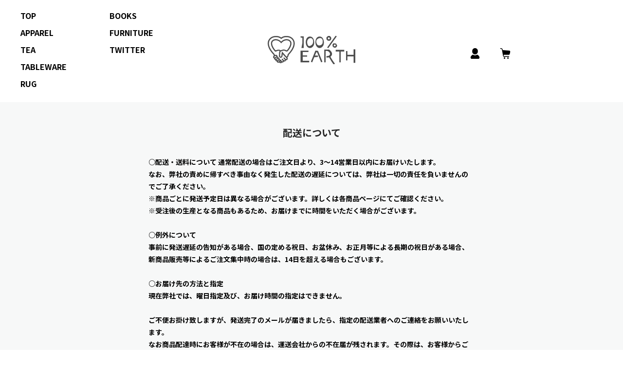

--- FILE ---
content_type: text/html; charset=UTF-8
request_url: https://100-earth.com/guide_delivery/
body_size: 12780
content:


<!DOCTYPE html>
<html lang="ja">

<head prefix="og:http://ogp.me/ns#">
    <!-- Google tag (gtag.js) -->
<script async src="https://www.googletagmanager.com/gtag/js?id=G-CFJ6FQNSVK"></script>
<script>
  window.dataLayer = window.dataLayer || [];
  function gtag(){dataLayer.push(arguments);}
  gtag('js', new Date());

  gtag('config', 'G-CFJ6FQNSVK');
</script>
    <meta http-equiv="X-UA-Compatible" content="IE=edge">
    <meta charset="UTF-8">
    <meta name="description" content="100％地球素材、ネパールで生産した衣食住のデザインアイテムを取り扱うオンラインショップです。">
    <meta name="keywords" content="100パーセント,地球,アース,日本,ネパール,天然素材,SDGs,リサイクル,ナチュラル,自然,サスティナブル,衣食住,ウーユ,リサイクル,特注製作,オーダーメイド,オーガニックコットン,伝統技術,アート,チベタンラグ,インテリア,デザイン,直輸入,脱プラスティック,脱ケミカル">
    <title>配送・返品について ｜         100% Earth</title>
    <meta name="viewport" content="width=device-width, initial-scale=1">
    <link rel="stylesheet" href="https://100-earth.com/wp-content/themes/earth-theme/css/style.css?20260119-1434">
    <script src="https://ajax.googleapis.com/ajax/libs/jquery/3.2.1/jquery.min.js"></script>
    <link rel="shortcut icon" href="/favicon.ico">
    <script src="https://kit.fontawesome.com/6c6e6fae9b.js" crossorigin="anonymous"></script>
    <link rel="stylesheet" href="https://cdnjs.cloudflare.com/ajax/libs/animate.css/3.5.2/animate.min.css">
    <script src="https://cdnjs.cloudflare.com/ajax/libs/gsap/3.4.2/gsap.min.js"></script>
    <script src="https://cdnjs.cloudflare.com/ajax/libs/gsap/3.4.2/ScrollTrigger.min.js"></script>
    <link href="https://100-earth.com/wp-content/themes/earth-theme/slick/slick-theme.css" rel="stylesheet" type="text/css">
    <link href="https://100-earth.com/wp-content/themes/earth-theme/slick/slick.css" rel="stylesheet" type="text/css">
    <script type="text/javascript" src="https://100-earth.com/wp-content/themes/earth-theme/slick/slick.js"></script>
     <link href="https://fonts.googleapis.com/css2?family=Noto+Sans+JP:wght@100;300;400;500;700;900&family=Noto+Serif+JP:wght@200;300;400;500;700&display=swap" rel="stylesheet">
<link rel="stylesheet" href="https://cdnjs.cloudflare.com/ajax/libs/animate.css/3.5.2/animate.min.css">
    <script src="https://cdnjs.cloudflare.com/ajax/libs/gsap/3.4.2/gsap.min.js"></script>
    <script src="https://cdnjs.cloudflare.com/ajax/libs/gsap/3.4.2/ScrollTrigger.min.js"></script>

    <link rel="stylesheet" type="text/css" href="https://cdn.jsdelivr.net/npm/slick-carousel@1.8.1/slick/slick.css"/>

<script type="text/javascript" src="https://cdn.jsdelivr.net/npm/slick-carousel@1.8.1/slick/slick.min.js"></script>
    <script>
    (function(d) {
        var config = {
                kitId: 'sja6zpg',
                scriptTimeout: 3000,
                async: true
            },
            h = d.documentElement,
            t = setTimeout(function() { h.className = h.className.replace(/\bwf-loading\b/g, "") + " wf-inactive"; }, config.scriptTimeout),
            tk = d.createElement("script"),
            f = false,
            s = d.getElementsByTagName("script")[0],
            a;
        h.className += " wf-loading";
        tk.src = 'https://use.typekit.net/' + config.kitId + '.js';
        tk.async = true;
        tk.onload = tk.onreadystatechange = function() {
            a = this.readyState;
            if (f || a && a != "complete" && a != "loaded") return;
            f = true;
            clearTimeout(t);
            try { Typekit.load(config) } catch (e) {}
        };
        s.parentNode.insertBefore(tk, s)
    })(document);
    </script>
        <script>
        document.addEventListener("DOMContentLoaded", () => {
        const title = document.querySelectorAll('.js-accordion-title');

        for (let i = 0; i < title.length; i++) {
            let titleEach = title[i];
            let content = titleEach.nextElementSibling;
            titleEach.addEventListener('click', () => {
                titleEach.classList.toggle('is-active');
                content.classList.toggle('is-open');
            });
        }

    });
    </script>
    <script>
    (function($) {
        $(function() {
            var $header = $('.top-head');
            // Nav Fixed
            $(window).scroll(function() {
                if ($(window).scrollTop() > 0) {
                    $header.addClass('fixed');
                } else {
                    $header.removeClass('fixed');
                }
            });
            // Nav Toggle Button
            $('#nav-toggle').click(function() {
                $header.toggleClass('open');
            });
        });
    })(jQuery);
    </script>

<style id='global-styles-inline-css' type='text/css'>
:root{--wp--preset--aspect-ratio--square: 1;--wp--preset--aspect-ratio--4-3: 4/3;--wp--preset--aspect-ratio--3-4: 3/4;--wp--preset--aspect-ratio--3-2: 3/2;--wp--preset--aspect-ratio--2-3: 2/3;--wp--preset--aspect-ratio--16-9: 16/9;--wp--preset--aspect-ratio--9-16: 9/16;--wp--preset--color--black: #000000;--wp--preset--color--cyan-bluish-gray: #abb8c3;--wp--preset--color--white: #ffffff;--wp--preset--color--pale-pink: #f78da7;--wp--preset--color--vivid-red: #cf2e2e;--wp--preset--color--luminous-vivid-orange: #ff6900;--wp--preset--color--luminous-vivid-amber: #fcb900;--wp--preset--color--light-green-cyan: #7bdcb5;--wp--preset--color--vivid-green-cyan: #00d084;--wp--preset--color--pale-cyan-blue: #8ed1fc;--wp--preset--color--vivid-cyan-blue: #0693e3;--wp--preset--color--vivid-purple: #9b51e0;--wp--preset--gradient--vivid-cyan-blue-to-vivid-purple: linear-gradient(135deg,rgb(6,147,227) 0%,rgb(155,81,224) 100%);--wp--preset--gradient--light-green-cyan-to-vivid-green-cyan: linear-gradient(135deg,rgb(122,220,180) 0%,rgb(0,208,130) 100%);--wp--preset--gradient--luminous-vivid-amber-to-luminous-vivid-orange: linear-gradient(135deg,rgb(252,185,0) 0%,rgb(255,105,0) 100%);--wp--preset--gradient--luminous-vivid-orange-to-vivid-red: linear-gradient(135deg,rgb(255,105,0) 0%,rgb(207,46,46) 100%);--wp--preset--gradient--very-light-gray-to-cyan-bluish-gray: linear-gradient(135deg,rgb(238,238,238) 0%,rgb(169,184,195) 100%);--wp--preset--gradient--cool-to-warm-spectrum: linear-gradient(135deg,rgb(74,234,220) 0%,rgb(151,120,209) 20%,rgb(207,42,186) 40%,rgb(238,44,130) 60%,rgb(251,105,98) 80%,rgb(254,248,76) 100%);--wp--preset--gradient--blush-light-purple: linear-gradient(135deg,rgb(255,206,236) 0%,rgb(152,150,240) 100%);--wp--preset--gradient--blush-bordeaux: linear-gradient(135deg,rgb(254,205,165) 0%,rgb(254,45,45) 50%,rgb(107,0,62) 100%);--wp--preset--gradient--luminous-dusk: linear-gradient(135deg,rgb(255,203,112) 0%,rgb(199,81,192) 50%,rgb(65,88,208) 100%);--wp--preset--gradient--pale-ocean: linear-gradient(135deg,rgb(255,245,203) 0%,rgb(182,227,212) 50%,rgb(51,167,181) 100%);--wp--preset--gradient--electric-grass: linear-gradient(135deg,rgb(202,248,128) 0%,rgb(113,206,126) 100%);--wp--preset--gradient--midnight: linear-gradient(135deg,rgb(2,3,129) 0%,rgb(40,116,252) 100%);--wp--preset--font-size--small: 13px;--wp--preset--font-size--medium: 20px;--wp--preset--font-size--large: 36px;--wp--preset--font-size--x-large: 42px;--wp--preset--spacing--20: 0.44rem;--wp--preset--spacing--30: 0.67rem;--wp--preset--spacing--40: 1rem;--wp--preset--spacing--50: 1.5rem;--wp--preset--spacing--60: 2.25rem;--wp--preset--spacing--70: 3.38rem;--wp--preset--spacing--80: 5.06rem;--wp--preset--shadow--natural: 6px 6px 9px rgba(0, 0, 0, 0.2);--wp--preset--shadow--deep: 12px 12px 50px rgba(0, 0, 0, 0.4);--wp--preset--shadow--sharp: 6px 6px 0px rgba(0, 0, 0, 0.2);--wp--preset--shadow--outlined: 6px 6px 0px -3px rgb(255, 255, 255), 6px 6px rgb(0, 0, 0);--wp--preset--shadow--crisp: 6px 6px 0px rgb(0, 0, 0);}:where(.is-layout-flex){gap: 0.5em;}:where(.is-layout-grid){gap: 0.5em;}body .is-layout-flex{display: flex;}.is-layout-flex{flex-wrap: wrap;align-items: center;}.is-layout-flex > :is(*, div){margin: 0;}body .is-layout-grid{display: grid;}.is-layout-grid > :is(*, div){margin: 0;}:where(.wp-block-columns.is-layout-flex){gap: 2em;}:where(.wp-block-columns.is-layout-grid){gap: 2em;}:where(.wp-block-post-template.is-layout-flex){gap: 1.25em;}:where(.wp-block-post-template.is-layout-grid){gap: 1.25em;}.has-black-color{color: var(--wp--preset--color--black) !important;}.has-cyan-bluish-gray-color{color: var(--wp--preset--color--cyan-bluish-gray) !important;}.has-white-color{color: var(--wp--preset--color--white) !important;}.has-pale-pink-color{color: var(--wp--preset--color--pale-pink) !important;}.has-vivid-red-color{color: var(--wp--preset--color--vivid-red) !important;}.has-luminous-vivid-orange-color{color: var(--wp--preset--color--luminous-vivid-orange) !important;}.has-luminous-vivid-amber-color{color: var(--wp--preset--color--luminous-vivid-amber) !important;}.has-light-green-cyan-color{color: var(--wp--preset--color--light-green-cyan) !important;}.has-vivid-green-cyan-color{color: var(--wp--preset--color--vivid-green-cyan) !important;}.has-pale-cyan-blue-color{color: var(--wp--preset--color--pale-cyan-blue) !important;}.has-vivid-cyan-blue-color{color: var(--wp--preset--color--vivid-cyan-blue) !important;}.has-vivid-purple-color{color: var(--wp--preset--color--vivid-purple) !important;}.has-black-background-color{background-color: var(--wp--preset--color--black) !important;}.has-cyan-bluish-gray-background-color{background-color: var(--wp--preset--color--cyan-bluish-gray) !important;}.has-white-background-color{background-color: var(--wp--preset--color--white) !important;}.has-pale-pink-background-color{background-color: var(--wp--preset--color--pale-pink) !important;}.has-vivid-red-background-color{background-color: var(--wp--preset--color--vivid-red) !important;}.has-luminous-vivid-orange-background-color{background-color: var(--wp--preset--color--luminous-vivid-orange) !important;}.has-luminous-vivid-amber-background-color{background-color: var(--wp--preset--color--luminous-vivid-amber) !important;}.has-light-green-cyan-background-color{background-color: var(--wp--preset--color--light-green-cyan) !important;}.has-vivid-green-cyan-background-color{background-color: var(--wp--preset--color--vivid-green-cyan) !important;}.has-pale-cyan-blue-background-color{background-color: var(--wp--preset--color--pale-cyan-blue) !important;}.has-vivid-cyan-blue-background-color{background-color: var(--wp--preset--color--vivid-cyan-blue) !important;}.has-vivid-purple-background-color{background-color: var(--wp--preset--color--vivid-purple) !important;}.has-black-border-color{border-color: var(--wp--preset--color--black) !important;}.has-cyan-bluish-gray-border-color{border-color: var(--wp--preset--color--cyan-bluish-gray) !important;}.has-white-border-color{border-color: var(--wp--preset--color--white) !important;}.has-pale-pink-border-color{border-color: var(--wp--preset--color--pale-pink) !important;}.has-vivid-red-border-color{border-color: var(--wp--preset--color--vivid-red) !important;}.has-luminous-vivid-orange-border-color{border-color: var(--wp--preset--color--luminous-vivid-orange) !important;}.has-luminous-vivid-amber-border-color{border-color: var(--wp--preset--color--luminous-vivid-amber) !important;}.has-light-green-cyan-border-color{border-color: var(--wp--preset--color--light-green-cyan) !important;}.has-vivid-green-cyan-border-color{border-color: var(--wp--preset--color--vivid-green-cyan) !important;}.has-pale-cyan-blue-border-color{border-color: var(--wp--preset--color--pale-cyan-blue) !important;}.has-vivid-cyan-blue-border-color{border-color: var(--wp--preset--color--vivid-cyan-blue) !important;}.has-vivid-purple-border-color{border-color: var(--wp--preset--color--vivid-purple) !important;}.has-vivid-cyan-blue-to-vivid-purple-gradient-background{background: var(--wp--preset--gradient--vivid-cyan-blue-to-vivid-purple) !important;}.has-light-green-cyan-to-vivid-green-cyan-gradient-background{background: var(--wp--preset--gradient--light-green-cyan-to-vivid-green-cyan) !important;}.has-luminous-vivid-amber-to-luminous-vivid-orange-gradient-background{background: var(--wp--preset--gradient--luminous-vivid-amber-to-luminous-vivid-orange) !important;}.has-luminous-vivid-orange-to-vivid-red-gradient-background{background: var(--wp--preset--gradient--luminous-vivid-orange-to-vivid-red) !important;}.has-very-light-gray-to-cyan-bluish-gray-gradient-background{background: var(--wp--preset--gradient--very-light-gray-to-cyan-bluish-gray) !important;}.has-cool-to-warm-spectrum-gradient-background{background: var(--wp--preset--gradient--cool-to-warm-spectrum) !important;}.has-blush-light-purple-gradient-background{background: var(--wp--preset--gradient--blush-light-purple) !important;}.has-blush-bordeaux-gradient-background{background: var(--wp--preset--gradient--blush-bordeaux) !important;}.has-luminous-dusk-gradient-background{background: var(--wp--preset--gradient--luminous-dusk) !important;}.has-pale-ocean-gradient-background{background: var(--wp--preset--gradient--pale-ocean) !important;}.has-electric-grass-gradient-background{background: var(--wp--preset--gradient--electric-grass) !important;}.has-midnight-gradient-background{background: var(--wp--preset--gradient--midnight) !important;}.has-small-font-size{font-size: var(--wp--preset--font-size--small) !important;}.has-medium-font-size{font-size: var(--wp--preset--font-size--medium) !important;}.has-large-font-size{font-size: var(--wp--preset--font-size--large) !important;}.has-x-large-font-size{font-size: var(--wp--preset--font-size--x-large) !important;}
/*# sourceURL=global-styles-inline-css */
</style>
</head>
   <title>配送・返品について | 100% Earth</title>
<meta name='robots' content='max-image-preview:large' />
<link rel="alternate" title="oEmbed (JSON)" type="application/json+oembed" href="https://100-earth.com/wp-json/oembed/1.0/embed?url=https%3A%2F%2F100-earth.com%2Fguide_delivery%2F" />
<link rel="alternate" title="oEmbed (XML)" type="text/xml+oembed" href="https://100-earth.com/wp-json/oembed/1.0/embed?url=https%3A%2F%2F100-earth.com%2Fguide_delivery%2F&#038;format=xml" />
<style id='wp-emoji-styles-inline-css' type='text/css'>

	img.wp-smiley, img.emoji {
		display: inline !important;
		border: none !important;
		box-shadow: none !important;
		height: 1em !important;
		width: 1em !important;
		margin: 0 0.07em !important;
		vertical-align: -0.1em !important;
		background: none !important;
		padding: 0 !important;
	}
/*# sourceURL=wp-emoji-styles-inline-css */
</style>
<style id='wp-block-library-inline-css' type='text/css'>
:root{--wp-block-synced-color:#7a00df;--wp-block-synced-color--rgb:122,0,223;--wp-bound-block-color:var(--wp-block-synced-color);--wp-editor-canvas-background:#ddd;--wp-admin-theme-color:#007cba;--wp-admin-theme-color--rgb:0,124,186;--wp-admin-theme-color-darker-10:#006ba1;--wp-admin-theme-color-darker-10--rgb:0,107,160.5;--wp-admin-theme-color-darker-20:#005a87;--wp-admin-theme-color-darker-20--rgb:0,90,135;--wp-admin-border-width-focus:2px}@media (min-resolution:192dpi){:root{--wp-admin-border-width-focus:1.5px}}.wp-element-button{cursor:pointer}:root .has-very-light-gray-background-color{background-color:#eee}:root .has-very-dark-gray-background-color{background-color:#313131}:root .has-very-light-gray-color{color:#eee}:root .has-very-dark-gray-color{color:#313131}:root .has-vivid-green-cyan-to-vivid-cyan-blue-gradient-background{background:linear-gradient(135deg,#00d084,#0693e3)}:root .has-purple-crush-gradient-background{background:linear-gradient(135deg,#34e2e4,#4721fb 50%,#ab1dfe)}:root .has-hazy-dawn-gradient-background{background:linear-gradient(135deg,#faaca8,#dad0ec)}:root .has-subdued-olive-gradient-background{background:linear-gradient(135deg,#fafae1,#67a671)}:root .has-atomic-cream-gradient-background{background:linear-gradient(135deg,#fdd79a,#004a59)}:root .has-nightshade-gradient-background{background:linear-gradient(135deg,#330968,#31cdcf)}:root .has-midnight-gradient-background{background:linear-gradient(135deg,#020381,#2874fc)}:root{--wp--preset--font-size--normal:16px;--wp--preset--font-size--huge:42px}.has-regular-font-size{font-size:1em}.has-larger-font-size{font-size:2.625em}.has-normal-font-size{font-size:var(--wp--preset--font-size--normal)}.has-huge-font-size{font-size:var(--wp--preset--font-size--huge)}.has-text-align-center{text-align:center}.has-text-align-left{text-align:left}.has-text-align-right{text-align:right}.has-fit-text{white-space:nowrap!important}#end-resizable-editor-section{display:none}.aligncenter{clear:both}.items-justified-left{justify-content:flex-start}.items-justified-center{justify-content:center}.items-justified-right{justify-content:flex-end}.items-justified-space-between{justify-content:space-between}.screen-reader-text{border:0;clip-path:inset(50%);height:1px;margin:-1px;overflow:hidden;padding:0;position:absolute;width:1px;word-wrap:normal!important}.screen-reader-text:focus{background-color:#ddd;clip-path:none;color:#444;display:block;font-size:1em;height:auto;left:5px;line-height:normal;padding:15px 23px 14px;text-decoration:none;top:5px;width:auto;z-index:100000}html :where(.has-border-color){border-style:solid}html :where([style*=border-top-color]){border-top-style:solid}html :where([style*=border-right-color]){border-right-style:solid}html :where([style*=border-bottom-color]){border-bottom-style:solid}html :where([style*=border-left-color]){border-left-style:solid}html :where([style*=border-width]){border-style:solid}html :where([style*=border-top-width]){border-top-style:solid}html :where([style*=border-right-width]){border-right-style:solid}html :where([style*=border-bottom-width]){border-bottom-style:solid}html :where([style*=border-left-width]){border-left-style:solid}html :where(img[class*=wp-image-]){height:auto;max-width:100%}:where(figure){margin:0 0 1em}html :where(.is-position-sticky){--wp-admin--admin-bar--position-offset:var(--wp-admin--admin-bar--height,0px)}@media screen and (max-width:600px){html :where(.is-position-sticky){--wp-admin--admin-bar--position-offset:0px}}
/*wp_block_styles_on_demand_placeholder:696e410239908*/
/*# sourceURL=wp-block-library-inline-css */
</style>
<style id='classic-theme-styles-inline-css' type='text/css'>
/*! This file is auto-generated */
.wp-block-button__link{color:#fff;background-color:#32373c;border-radius:9999px;box-shadow:none;text-decoration:none;padding:calc(.667em + 2px) calc(1.333em + 2px);font-size:1.125em}.wp-block-file__button{background:#32373c;color:#fff;text-decoration:none}
/*# sourceURL=/wp-includes/css/classic-themes.min.css */
</style>
<link rel='stylesheet' id='contact-form-7-css' href='https://100-earth.com/wp-content/plugins/contact-form-7/includes/css/styles.css?ver=6.1.3' type='text/css' media='all' />
<link rel='stylesheet' id='parent-style-css' href='https://100-earth.com/wp-content/themes/welcart_basic/style.css?ver=6.9' type='text/css' media='all' />
<link rel='stylesheet' id='wc-basic-style-css' href='https://100-earth.com/wp-content/themes/earth-theme/style.css?ver=1.7.7' type='text/css' media='all' />
<link rel='stylesheet' id='font-awesome-css' href='https://100-earth.com/wp-content/themes/welcart_basic/font-awesome/font-awesome.min.css?ver=1.0' type='text/css' media='all' />
<link rel='stylesheet' id='luminous-basic-css-css' href='https://100-earth.com/wp-content/themes/welcart_basic/css/luminous-basic.css?ver=1.0' type='text/css' media='all' />
<link rel='stylesheet' id='usces_default_css-css' href='https://100-earth.com/wp-content/plugins/usc-e-shop/css/usces_default.css?ver=2.11.26.2512161' type='text/css' media='all' />
<link rel='stylesheet' id='dashicons-css' href='https://100-earth.com/wp-includes/css/dashicons.min.css?ver=6.9' type='text/css' media='all' />
<link rel='stylesheet' id='theme_cart_css-css' href='https://100-earth.com/wp-content/themes/earth-theme/usces_cart.css?ver=2.11.26.2512161' type='text/css' media='all' />
<script type="text/javascript" src="https://100-earth.com/wp-includes/js/jquery/jquery.min.js?ver=3.7.1" id="jquery-core-js"></script>
<script type="text/javascript" src="https://100-earth.com/wp-includes/js/jquery/jquery-migrate.min.js?ver=3.4.1" id="jquery-migrate-js"></script>
<script type="text/javascript" src="https://100-earth.com/wp-content/themes/welcart_basic/js/front-customized.js?ver=1.0" id="wc-basic-js-js"></script>
<link rel="https://api.w.org/" href="https://100-earth.com/wp-json/" /><link rel="alternate" title="JSON" type="application/json" href="https://100-earth.com/wp-json/wp/v2/pages/86" /><link rel="EditURI" type="application/rsd+xml" title="RSD" href="https://100-earth.com/xmlrpc.php?rsd" />
<meta name="generator" content="WordPress 6.9" />
<link rel="canonical" href="https://100-earth.com/guide_delivery/" />
<link rel='shortlink' href='https://100-earth.com/?p=86' />
<meta name="twitter:card" content="summary_large_image" />
<meta property="og:url" content="https://100-earth.com/guide_delivery/" />
<meta property="og:title" content="配送・返品について" />
<meta property="og:description" content="" />
<meta property="og:image" content="https://100-earth.com/wp-content/themes/earth-theme/img/og.jpg" />
<meta property="og:image:alt" content="配送・返品について" />
<meta property="og:type" content="website" />
<meta property="og:site_name" content="100% Earth" />
<meta property="og:locale" content="ja_JP" />
<link rel="icon" href="https://100-earth.com/wp-content/uploads/2022/10/cropped-favicon_100e-2-32x32.png" sizes="32x32" />
<link rel="icon" href="https://100-earth.com/wp-content/uploads/2022/10/cropped-favicon_100e-2-192x192.png" sizes="192x192" />
<link rel="apple-touch-icon" href="https://100-earth.com/wp-content/uploads/2022/10/cropped-favicon_100e-2-180x180.png" />
<meta name="msapplication-TileImage" content="https://100-earth.com/wp-content/uploads/2022/10/cropped-favicon_100e-2-270x270.png" />
<body>
    <header>
        <div class="menu_main">
            <div class="top-head">
                <div class="header-inner">
                    <div id="mobile-head">
                        <div id="nav-toggle">
                            <div>
                                <span></span>
                                <span></span>
                                <span></span>
                            </div>
                        </div>
                    </div>
                    <div class="flexbox">
                        <nav id="global-nav" class="menu">
                            <ul class="clearfix tab topsitemmenuarea">
                                <li>
                                    <a href="https://100-earth.com">TOP</a>
                                </li>
                                <li>
                                    <a href="https://100-earth.com/category/item/apparel/">APPAREL</a>
                                </li>
                                <li>
                                    <a href="https://100-earth.com/category/item/tea">TEA</a>
                                </li>
                                <li>
                                    <a href="https://100-earth.com/category/item/tableware">TABLEWARE</a>
                                </li>
                                <li>
                                    <a href="https://100-earth.com/category/item/rug">RUG</a>
                                </li>
                                <li>
                                    
                                </li>
                                <li class="sp-up">
                                    <a href="https://100-earth.com/books">BOOKS</a>
                                </li>
                                <li class="sp-up">
                                    <a href="https://100-earth.com/furniture">FURNITURE</a>
                                </li>
                                
                                <li class="sp-up">
                                    <a href="https://twitter.com/100pctEarth" target="_blank">TWITTER</a>
                                </li>
                              
                            </ul>
                            <ul class="clearfix tab topsitemmenuarea sp-hide">
                                <li>
                                    <a href="https://100-earth.com/books">BOOKS</a>
                                </li>
                                <li>
                                    <a href="https://100-earth.com/furniture">FURNITURE</a>
                                </li>
                              
                                <li>
                                    <a href="https://twitter.com/100pctEarth" target="_blank">TWITTER</a>
                                </li>
                            </ul>
                        </nav>
                        <div class="mlogo">
                            <h1>
                                <a href="https://100-earth.com">
                                    <img src="https://100-earth.com/wp-content/themes/earth-theme/img/logo.svg" alt="LOGO">
                                </a>
                            </h1>
                        </div>
                        <div class="sns flexaround">
                      <!--       <ul>
                                                                                    <li>ゲスト</li>
                            <li><a href="https://100-earth.com/usces-member/?usces_page=login" class="usces_login_a">ログイン</a></li>
                            <li>
                            <a class="snspc" href="https://100-earth.com/usces-member/?usces_page=newmember"><i class="fas fa-user"></i></a></li>
                                                                    </ul> -->
                    <ul>
                        <li>
                            <p><a class="snspc" href="https://100-earth.com/usces-member/"><img style="width:22px;" src="https://100-earth.com/wp-content/themes/earth-theme/img/user.svg" alt=""></a></p>
                        </li>
                        <li>
                            <p><a class="snspc" href="https://100-earth.com/usces-cart/"><img style="width:22px;"  src="https://100-earth.com/wp-content/themes/earth-theme/img/cart.svg" alt=""></a></p>
                        </li>
                    </ul>
                                
                            
                        </div>
                    </div>
                </div>
            </div>
        </div>
    </header>
<main>
    <div class="gray-back">
        <div class="contents-700">
            <h2>配送について</h2>
            <p>○配送・送料について
                通常配送の場合はご注文日より、3～14営業日以内にお届けいたします。<br>
                なお、弊社の責めに帰すべき事由なく発生した配送の遅延については、弊社は一切の責任を負いませんのでご了承ください。<br>
                ※商品ごとに発送予定日は異なる場合がございます。詳しくは各商品ページにてご確認ください。<br>
                ※受注後の生産となる商品もあるため、お届けまでに時間をいただく場合がございます。<br><br>
                ○例外について<br>
                事前に発送遅延の告知がある場合、国の定める祝日、お盆休み、お正月等による長期の祝日がある場合、新商品販売等によるご注文集中時の場合は、14日を超える場合もございます。<br><br>
                ○お届け先の方法と指定<br>
                現在弊社では、曜日指定及び、お届け時間の指定はできません。<br><br>
                ご不便お掛け致しますが、発送完了のメールが届きましたら、指定の配送業者へのご連絡をお願いいたします。<br>
                なお商品配達時にお客様が不在の場合は、運送会社からの不在届が残されます。その際は、お客様からご都合のつくお時間を指定していただき、商品をお受け取りください。<br><br>
                ーーーーーーーーーーーーーーーーーーーーーーー<br>
                【各主要配送キャリア配送情報】<br><br>
                ・佐川急便株式会社<br>
<a href="https://www.sagawa-exp.co.jp" target="_blank">https://www.sagawa-exp.co.jp</a><br><br>
                ＊配送方法はご指定いただけません。<br>
                ーーーーーーーーーーーーーーーーーーーーーーー<br>
                <br>
                ○国外発送に関して<br>
                現在国外への発送は行っておりません。<br><br>
                ○代引きに関して<br>
                現在代引きのサービスは行なっておりません。ご購入はショップからのみになります。<br>
                <br>
                ○ご住所・お電話番号・メールアドレスの記載間違いについて<br>
                住所間違い・長期不在等により発送された商品が返送された場合は、一度ご注文をキャンセルとさせていただきます。購入をご希望の方はお手数おかけしますが再度ご注文をお願いいたします。<br><br>
                ※キャンセルの場合、お支払い金額を返金いたします。（往復送料をご負担いただきます。)<br>
                ※返送された時点で在庫に戻りますため、再度ご注文頂いた場合も在庫切れにて商品がご用意できないケースがあります。予めご了承ください。<br>
                ※故意に存在しない住所を記載する、故意に商品を受け取らず返送扱いとする、正当な理由なく商品を受け取らず故意に長期不在扱いとするなど悪質な行為によるご注文キャンセルが判明した場合、今後のお取引を中止させていただく場合や返金対応いたしかねる場合がございますので、ご注意ください。また、そのような悪質な行為が判明した場合、刑事・民事上の法的措置を講じる場合がございますので、ご注意ください。<br><br>
                ○入力ミスの具体例<br>
                特に下記のお間違いが多くなっております。正しい住所のご記入をよろしくお願いいたします。</p>
            <div class="border-top-box">
              
                    <h2>返品について</h2>
                    <p>○返品・キャンセルについて<br>
                        ご注文確定後の注文内容の変更、商品の交換または返品は原則として受け付けないものと致します。<br><br>
                        ○返品の例外<br>
                        例外として、商品をお受け取り後30日以内であれば、ご注文と異なる商品が到着した場合もしくは商品に不備があった場合にのみ、交換・返品の受付を致します。<br>
                        上記に該当する場合、返送時の送料は弊社負担となります。<br>
                        お手数をおかけいたしますが、商品の状態などの説明をコンタクトフォームからご連絡ください。<br><br><br>
                        ○キャンセルについて<br>
                        弊社では、確定後のキャンセル及びご注文内容の変更につきましてはご対応することができません。<br>
                        恐れ入りますが今一度商品がお間違いないかご確認の上、お買い物をお楽しみ頂ければと思います。</p>
               
            </div>
        </div>
    </div>
</main>
<script type="speculationrules">
{"prefetch":[{"source":"document","where":{"and":[{"href_matches":"/*"},{"not":{"href_matches":["/wp-*.php","/wp-admin/*","/wp-content/uploads/*","/wp-content/*","/wp-content/plugins/*","/wp-content/themes/earth-theme/*","/wp-content/themes/welcart_basic/*","/*\\?(.+)"]}},{"not":{"selector_matches":"a[rel~=\"nofollow\"]"}},{"not":{"selector_matches":".no-prefetch, .no-prefetch a"}}]},"eagerness":"conservative"}]}
</script>
	<script type='text/javascript'>
		uscesL10n = {
			
			'ajaxurl': "https://100-earth.com/wp-admin/admin-ajax.php",
			'loaderurl': "https://100-earth.com/wp-content/plugins/usc-e-shop/images/loading.gif",
			'post_id': "86",
			'cart_number': "5",
			'is_cart_row': false,
			'opt_esse': new Array(  ),
			'opt_means': new Array(  ),
			'mes_opts': new Array(  ),
			'key_opts': new Array(  ),
			'previous_url': "https://100-earth.com",
			'itemRestriction': "",
			'itemOrderAcceptable': "0",
			'uscespage': "",
			'uscesid': "MGxjMzFmNjY1OWFqMmEzNW4yOHJiMWZqNDk4NzdwMDBxMzR2NmEyX2FjdGluZ18wX0E%3D",
			'wc_nonce': "46dcc1d94c"
		}
	</script>
	<script type='text/javascript' src='https://100-earth.com/wp-content/plugins/usc-e-shop/js/usces_cart.js'></script>
			<!-- Welcart version : v2.11.26.2512161 -->
<!-- Type Basic : v1.8.8 -->
<script type="text/javascript" src="https://100-earth.com/wp-includes/js/dist/hooks.min.js?ver=dd5603f07f9220ed27f1" id="wp-hooks-js"></script>
<script type="text/javascript" src="https://100-earth.com/wp-includes/js/dist/i18n.min.js?ver=c26c3dc7bed366793375" id="wp-i18n-js"></script>
<script type="text/javascript" id="wp-i18n-js-after">
/* <![CDATA[ */
wp.i18n.setLocaleData( { 'text direction\u0004ltr': [ 'ltr' ] } );
//# sourceURL=wp-i18n-js-after
/* ]]> */
</script>
<script type="text/javascript" src="https://100-earth.com/wp-content/plugins/contact-form-7/includes/swv/js/index.js?ver=6.1.3" id="swv-js"></script>
<script type="text/javascript" id="contact-form-7-js-translations">
/* <![CDATA[ */
( function( domain, translations ) {
	var localeData = translations.locale_data[ domain ] || translations.locale_data.messages;
	localeData[""].domain = domain;
	wp.i18n.setLocaleData( localeData, domain );
} )( "contact-form-7", {"translation-revision-date":"2025-10-29 09:23:50+0000","generator":"GlotPress\/4.0.3","domain":"messages","locale_data":{"messages":{"":{"domain":"messages","plural-forms":"nplurals=1; plural=0;","lang":"ja_JP"},"This contact form is placed in the wrong place.":["\u3053\u306e\u30b3\u30f3\u30bf\u30af\u30c8\u30d5\u30a9\u30fc\u30e0\u306f\u9593\u9055\u3063\u305f\u4f4d\u7f6e\u306b\u7f6e\u304b\u308c\u3066\u3044\u307e\u3059\u3002"],"Error:":["\u30a8\u30e9\u30fc:"]}},"comment":{"reference":"includes\/js\/index.js"}} );
//# sourceURL=contact-form-7-js-translations
/* ]]> */
</script>
<script type="text/javascript" id="contact-form-7-js-before">
/* <![CDATA[ */
var wpcf7 = {
    "api": {
        "root": "https:\/\/100-earth.com\/wp-json\/",
        "namespace": "contact-form-7\/v1"
    }
};
//# sourceURL=contact-form-7-js-before
/* ]]> */
</script>
<script type="text/javascript" src="https://100-earth.com/wp-content/plugins/contact-form-7/includes/js/index.js?ver=6.1.3" id="contact-form-7-js"></script>
<script type="text/javascript" src="https://100-earth.com/wp-content/themes/welcart_basic/js/luminous.min.js?ver=1.0" id="luminous-js"></script>
<script type="text/javascript" src="https://100-earth.com/wp-content/themes/welcart_basic/js/wb-luminous.js?ver=1.0" id="wc-basic_luminous-js"></script>
<script type="text/javascript" src="https://www.google.com/recaptcha/api.js?render=6Ldjq-UiAAAAAKXenPJe9Md-pfSjVmHI6ypT1PYZ&amp;ver=3.0" id="google-recaptcha-js"></script>
<script type="text/javascript" src="https://100-earth.com/wp-includes/js/dist/vendor/wp-polyfill.min.js?ver=3.15.0" id="wp-polyfill-js"></script>
<script type="text/javascript" id="wpcf7-recaptcha-js-before">
/* <![CDATA[ */
var wpcf7_recaptcha = {
    "sitekey": "6Ldjq-UiAAAAAKXenPJe9Md-pfSjVmHI6ypT1PYZ",
    "actions": {
        "homepage": "homepage",
        "contactform": "contactform"
    }
};
//# sourceURL=wpcf7-recaptcha-js-before
/* ]]> */
</script>
<script type="text/javascript" src="https://100-earth.com/wp-content/plugins/contact-form-7/modules/recaptcha/index.js?ver=6.1.3" id="wpcf7-recaptcha-js"></script>
<script id="wp-emoji-settings" type="application/json">
{"baseUrl":"https://s.w.org/images/core/emoji/17.0.2/72x72/","ext":".png","svgUrl":"https://s.w.org/images/core/emoji/17.0.2/svg/","svgExt":".svg","source":{"concatemoji":"https://100-earth.com/wp-includes/js/wp-emoji-release.min.js?ver=6.9"}}
</script>
<script type="module">
/* <![CDATA[ */
/*! This file is auto-generated */
const a=JSON.parse(document.getElementById("wp-emoji-settings").textContent),o=(window._wpemojiSettings=a,"wpEmojiSettingsSupports"),s=["flag","emoji"];function i(e){try{var t={supportTests:e,timestamp:(new Date).valueOf()};sessionStorage.setItem(o,JSON.stringify(t))}catch(e){}}function c(e,t,n){e.clearRect(0,0,e.canvas.width,e.canvas.height),e.fillText(t,0,0);t=new Uint32Array(e.getImageData(0,0,e.canvas.width,e.canvas.height).data);e.clearRect(0,0,e.canvas.width,e.canvas.height),e.fillText(n,0,0);const a=new Uint32Array(e.getImageData(0,0,e.canvas.width,e.canvas.height).data);return t.every((e,t)=>e===a[t])}function p(e,t){e.clearRect(0,0,e.canvas.width,e.canvas.height),e.fillText(t,0,0);var n=e.getImageData(16,16,1,1);for(let e=0;e<n.data.length;e++)if(0!==n.data[e])return!1;return!0}function u(e,t,n,a){switch(t){case"flag":return n(e,"\ud83c\udff3\ufe0f\u200d\u26a7\ufe0f","\ud83c\udff3\ufe0f\u200b\u26a7\ufe0f")?!1:!n(e,"\ud83c\udde8\ud83c\uddf6","\ud83c\udde8\u200b\ud83c\uddf6")&&!n(e,"\ud83c\udff4\udb40\udc67\udb40\udc62\udb40\udc65\udb40\udc6e\udb40\udc67\udb40\udc7f","\ud83c\udff4\u200b\udb40\udc67\u200b\udb40\udc62\u200b\udb40\udc65\u200b\udb40\udc6e\u200b\udb40\udc67\u200b\udb40\udc7f");case"emoji":return!a(e,"\ud83e\u1fac8")}return!1}function f(e,t,n,a){let r;const o=(r="undefined"!=typeof WorkerGlobalScope&&self instanceof WorkerGlobalScope?new OffscreenCanvas(300,150):document.createElement("canvas")).getContext("2d",{willReadFrequently:!0}),s=(o.textBaseline="top",o.font="600 32px Arial",{});return e.forEach(e=>{s[e]=t(o,e,n,a)}),s}function r(e){var t=document.createElement("script");t.src=e,t.defer=!0,document.head.appendChild(t)}a.supports={everything:!0,everythingExceptFlag:!0},new Promise(t=>{let n=function(){try{var e=JSON.parse(sessionStorage.getItem(o));if("object"==typeof e&&"number"==typeof e.timestamp&&(new Date).valueOf()<e.timestamp+604800&&"object"==typeof e.supportTests)return e.supportTests}catch(e){}return null}();if(!n){if("undefined"!=typeof Worker&&"undefined"!=typeof OffscreenCanvas&&"undefined"!=typeof URL&&URL.createObjectURL&&"undefined"!=typeof Blob)try{var e="postMessage("+f.toString()+"("+[JSON.stringify(s),u.toString(),c.toString(),p.toString()].join(",")+"));",a=new Blob([e],{type:"text/javascript"});const r=new Worker(URL.createObjectURL(a),{name:"wpTestEmojiSupports"});return void(r.onmessage=e=>{i(n=e.data),r.terminate(),t(n)})}catch(e){}i(n=f(s,u,c,p))}t(n)}).then(e=>{for(const n in e)a.supports[n]=e[n],a.supports.everything=a.supports.everything&&a.supports[n],"flag"!==n&&(a.supports.everythingExceptFlag=a.supports.everythingExceptFlag&&a.supports[n]);var t;a.supports.everythingExceptFlag=a.supports.everythingExceptFlag&&!a.supports.flag,a.supports.everything||((t=a.source||{}).concatemoji?r(t.concatemoji):t.wpemoji&&t.twemoji&&(r(t.twemoji),r(t.wpemoji)))});
//# sourceURL=https://100-earth.com/wp-includes/js/wp-emoji-loader.min.js
/* ]]> */
</script>
<div class="sns-foot">
  <div class="contents-inner">  
      <a href="https://twitter.com/100pctEarth" target="_blank">
          Follow <br>
          <img class="sns-t" src="https://100-earth.com/wp-content/themes/earth-theme/img/twitter.svg" alt="">
      </a></div>
</div>
    <footer>
        <div class="footer-in">
            <ul>
                <li><a href="https://100-earth.com/privacy_policy">プライバシーポリシー</a></li>
                <li><a href="https://100-earth.com/specific_trade_law">特定商取引法に基づく表記</a></li>
                <li><a href="https://100-earth.com/guide_delivery">配送・返品について</a></li>
                <li><a href="https://100-earth.com/terms">利用規約</a></li>
                
                <li><a href="https://100-earth.com/contact">お問い合わせ</a></li>
                
                
                
            </ul>
        </div>
        <p class="copy">©Oeil 2022</p>
    </footer>
<script>
    $(function(){
 $('.lineup-carousel').slick({
   slidesToShow: 2,
    slidesToScroll: 1,
    infinite: false,
    responsive: [{
      breakpoint: 599,  //ブレイクポイントを指定
      settings: {
        slidesToShow: 1,
      }
    }]
 });
});
</script>

        <script>
        // スクロールのドラッグ有効化
jQuery.prototype.mousedragscrollable = function () {
  let target;
  $(this).each(function (i, e) {
    $(e).mousedown(function (event) {
      event.preventDefault();
      target = $(e);
      $(e).data({
        down: true,
        move: false,
        x: event.clientX,
        y: event.clientY,
        scrollleft: $(e).scrollLeft(),
        scrolltop: $(e).scrollTop(),
      });
      return false;
    });
    $(e).click(function (event) {
      if ($(e).data("move")) {
        return false;
      }
    });
  });
  $(document)
    .mousemove(function (event) {
      if ($(target).data("down")) {
        event.preventDefault();
        let move_x = $(target).data("x") - event.clientX;
        let move_y = $(target).data("y") - event.clientY;
        if (move_x !== 0 || move_y !== 0) {
          $(target).data("move", true);
        } else {
          return;
        }
        $(target).scrollLeft($(target).data("scrollleft") + move_x);
        $(target).scrollTop($(target).data("scrolltop") + move_y);
        return false;
      }
    })
    .mouseup(function (event) {
      $(target).data("down", false);
      return false;
    });
};
$(".horizontal-list").mousedragscrollable();
    </script>
<!--         <script>
    $('.single-slider').slick({
        autoplay: true,
        infinite: true,
        dots: false,

        arrows: false,
        slidesToScroll: 1,
        focusOnSelect: true,
        pauseOnHover: false,
        fade: true,
        speed: 3000,
        autoplaySpeed: 5000,
        asNavFor: '.thumbnail-thumb',
        responsive: [{
            breakpoint: 899,
            settings: {
                slidesToShow: 1,
                dots: false,

            }
        }]
    });
    $('.thumbnail-thumb').slick({
        autoplay: false,
        infinite: true,
        arrows: false,
        slidesToScroll: 1,
        slidesToShow: 5,
        focusOnSelect: true,
        pauseOnHover: false,

        speed: 3000,
        dots: false,
        dotsClass: 'sensor-slide-dots',
        autoplaySpeed: 5000,
        asNavFor: '.single-slider',
        responsive: [{
            breakpoint: 899,
            settings: {
                slidesToShow: 5

            }
        }]
    });
    </script> -->
<script>
    $(function() {  
  $slide = $('.single-slider');
  $navigation = $('.thumbnail-thumb .slide-item');
 
  $slide.slick({  //slickスライダー作成
    infinite: true,
    slidesToShow: 1,
    slidesToScroll: 1,
    arrows: false,
    fade: true,
  });  
  $navigation.each(function(index){ //サムネイルに連番付与属性
    $(this).attr('data-number', index);
  });
  $navigation.eq(0).addClass('current');  //1枚をオーバーレイ
  
  $navigation.on('click', function(){ //サムネイルクリック時イベント
    var number = $(this).attr('data-number');
    $slide.slick('slickGoTo', number, true);
    $(this).siblings().removeClass('current');
    $(this).addClass('current');
  });
});


</script>
      
    <script>
    gsap.set('.js-animation-element', { autoAlpha: 0 });

    ScrollTrigger.batch('.js-animation-element', {
        onEnter: batch => gsap.fromTo(batch, {
            y: 100,
            autoAlpha: 0
        }, {
            y: 0,
            autoAlpha: 1,
            delay: 0.6,
            start: 'center center'
        }),

        once: true
    });
    </script>
    <script>
      // 2. This code loads the IFrame Player API code asynchronously.
      var tag = document.createElement('script');

      tag.src = "https://www.youtube.com/iframe_api";
      var firstScriptTag = document.getElementsByTagName('script')[0];
      firstScriptTag.parentNode.insertBefore(tag, firstScriptTag);

      // 3. This function creates an <iframe> (and YouTube player)
      //    after the API code downloads.
      var player;
function onYouTubeIframeAPIReady() {

  player = new YT.Player('player', {
    height: '360',
    width: '640',
    videoId: 'b61kyj-5UhE',
     events: {
    'onReady': function(evt) {
      evt.target.mute();
      evt.target.playVideo();
    },
    'onStateChange': function(evt) {
      switch (evt.data) {
        case YT.PlayerState.ENDED:
          evt.target.playVideo();
          break;
      }
    }
  },
  playerVars: {
    'playsinline': 1,
    'disablekb':1,
      'controls': 0
  }
  });
}
 
// 4. The API will call this function when the video player is ready.
function onPlayerReady(event) {
  event.target.mute();
  event.target.playVideo();
}


      // 5. The API calls this function when the player's state changes.
      //    The function indicates that when playing a video (state=1),
      //    the player should play for six seconds and then stop.
      var done = false;
      function onPlayerStateChange(event) {
        if (event.data == YT.PlayerState.PLAYING && !done) {
          setTimeout(stopVideo, 6000);
          done = true;
        }
      }
      function stopVideo() {
        player.stopVideo();
      }
    </script>
</body>

</html>

--- FILE ---
content_type: text/html; charset=utf-8
request_url: https://www.google.com/recaptcha/api2/anchor?ar=1&k=6Ldjq-UiAAAAAKXenPJe9Md-pfSjVmHI6ypT1PYZ&co=aHR0cHM6Ly8xMDAtZWFydGguY29tOjQ0Mw..&hl=en&v=PoyoqOPhxBO7pBk68S4YbpHZ&size=invisible&anchor-ms=20000&execute-ms=30000&cb=tus3lb3of3m8
body_size: 49958
content:
<!DOCTYPE HTML><html dir="ltr" lang="en"><head><meta http-equiv="Content-Type" content="text/html; charset=UTF-8">
<meta http-equiv="X-UA-Compatible" content="IE=edge">
<title>reCAPTCHA</title>
<style type="text/css">
/* cyrillic-ext */
@font-face {
  font-family: 'Roboto';
  font-style: normal;
  font-weight: 400;
  font-stretch: 100%;
  src: url(//fonts.gstatic.com/s/roboto/v48/KFO7CnqEu92Fr1ME7kSn66aGLdTylUAMa3GUBHMdazTgWw.woff2) format('woff2');
  unicode-range: U+0460-052F, U+1C80-1C8A, U+20B4, U+2DE0-2DFF, U+A640-A69F, U+FE2E-FE2F;
}
/* cyrillic */
@font-face {
  font-family: 'Roboto';
  font-style: normal;
  font-weight: 400;
  font-stretch: 100%;
  src: url(//fonts.gstatic.com/s/roboto/v48/KFO7CnqEu92Fr1ME7kSn66aGLdTylUAMa3iUBHMdazTgWw.woff2) format('woff2');
  unicode-range: U+0301, U+0400-045F, U+0490-0491, U+04B0-04B1, U+2116;
}
/* greek-ext */
@font-face {
  font-family: 'Roboto';
  font-style: normal;
  font-weight: 400;
  font-stretch: 100%;
  src: url(//fonts.gstatic.com/s/roboto/v48/KFO7CnqEu92Fr1ME7kSn66aGLdTylUAMa3CUBHMdazTgWw.woff2) format('woff2');
  unicode-range: U+1F00-1FFF;
}
/* greek */
@font-face {
  font-family: 'Roboto';
  font-style: normal;
  font-weight: 400;
  font-stretch: 100%;
  src: url(//fonts.gstatic.com/s/roboto/v48/KFO7CnqEu92Fr1ME7kSn66aGLdTylUAMa3-UBHMdazTgWw.woff2) format('woff2');
  unicode-range: U+0370-0377, U+037A-037F, U+0384-038A, U+038C, U+038E-03A1, U+03A3-03FF;
}
/* math */
@font-face {
  font-family: 'Roboto';
  font-style: normal;
  font-weight: 400;
  font-stretch: 100%;
  src: url(//fonts.gstatic.com/s/roboto/v48/KFO7CnqEu92Fr1ME7kSn66aGLdTylUAMawCUBHMdazTgWw.woff2) format('woff2');
  unicode-range: U+0302-0303, U+0305, U+0307-0308, U+0310, U+0312, U+0315, U+031A, U+0326-0327, U+032C, U+032F-0330, U+0332-0333, U+0338, U+033A, U+0346, U+034D, U+0391-03A1, U+03A3-03A9, U+03B1-03C9, U+03D1, U+03D5-03D6, U+03F0-03F1, U+03F4-03F5, U+2016-2017, U+2034-2038, U+203C, U+2040, U+2043, U+2047, U+2050, U+2057, U+205F, U+2070-2071, U+2074-208E, U+2090-209C, U+20D0-20DC, U+20E1, U+20E5-20EF, U+2100-2112, U+2114-2115, U+2117-2121, U+2123-214F, U+2190, U+2192, U+2194-21AE, U+21B0-21E5, U+21F1-21F2, U+21F4-2211, U+2213-2214, U+2216-22FF, U+2308-230B, U+2310, U+2319, U+231C-2321, U+2336-237A, U+237C, U+2395, U+239B-23B7, U+23D0, U+23DC-23E1, U+2474-2475, U+25AF, U+25B3, U+25B7, U+25BD, U+25C1, U+25CA, U+25CC, U+25FB, U+266D-266F, U+27C0-27FF, U+2900-2AFF, U+2B0E-2B11, U+2B30-2B4C, U+2BFE, U+3030, U+FF5B, U+FF5D, U+1D400-1D7FF, U+1EE00-1EEFF;
}
/* symbols */
@font-face {
  font-family: 'Roboto';
  font-style: normal;
  font-weight: 400;
  font-stretch: 100%;
  src: url(//fonts.gstatic.com/s/roboto/v48/KFO7CnqEu92Fr1ME7kSn66aGLdTylUAMaxKUBHMdazTgWw.woff2) format('woff2');
  unicode-range: U+0001-000C, U+000E-001F, U+007F-009F, U+20DD-20E0, U+20E2-20E4, U+2150-218F, U+2190, U+2192, U+2194-2199, U+21AF, U+21E6-21F0, U+21F3, U+2218-2219, U+2299, U+22C4-22C6, U+2300-243F, U+2440-244A, U+2460-24FF, U+25A0-27BF, U+2800-28FF, U+2921-2922, U+2981, U+29BF, U+29EB, U+2B00-2BFF, U+4DC0-4DFF, U+FFF9-FFFB, U+10140-1018E, U+10190-1019C, U+101A0, U+101D0-101FD, U+102E0-102FB, U+10E60-10E7E, U+1D2C0-1D2D3, U+1D2E0-1D37F, U+1F000-1F0FF, U+1F100-1F1AD, U+1F1E6-1F1FF, U+1F30D-1F30F, U+1F315, U+1F31C, U+1F31E, U+1F320-1F32C, U+1F336, U+1F378, U+1F37D, U+1F382, U+1F393-1F39F, U+1F3A7-1F3A8, U+1F3AC-1F3AF, U+1F3C2, U+1F3C4-1F3C6, U+1F3CA-1F3CE, U+1F3D4-1F3E0, U+1F3ED, U+1F3F1-1F3F3, U+1F3F5-1F3F7, U+1F408, U+1F415, U+1F41F, U+1F426, U+1F43F, U+1F441-1F442, U+1F444, U+1F446-1F449, U+1F44C-1F44E, U+1F453, U+1F46A, U+1F47D, U+1F4A3, U+1F4B0, U+1F4B3, U+1F4B9, U+1F4BB, U+1F4BF, U+1F4C8-1F4CB, U+1F4D6, U+1F4DA, U+1F4DF, U+1F4E3-1F4E6, U+1F4EA-1F4ED, U+1F4F7, U+1F4F9-1F4FB, U+1F4FD-1F4FE, U+1F503, U+1F507-1F50B, U+1F50D, U+1F512-1F513, U+1F53E-1F54A, U+1F54F-1F5FA, U+1F610, U+1F650-1F67F, U+1F687, U+1F68D, U+1F691, U+1F694, U+1F698, U+1F6AD, U+1F6B2, U+1F6B9-1F6BA, U+1F6BC, U+1F6C6-1F6CF, U+1F6D3-1F6D7, U+1F6E0-1F6EA, U+1F6F0-1F6F3, U+1F6F7-1F6FC, U+1F700-1F7FF, U+1F800-1F80B, U+1F810-1F847, U+1F850-1F859, U+1F860-1F887, U+1F890-1F8AD, U+1F8B0-1F8BB, U+1F8C0-1F8C1, U+1F900-1F90B, U+1F93B, U+1F946, U+1F984, U+1F996, U+1F9E9, U+1FA00-1FA6F, U+1FA70-1FA7C, U+1FA80-1FA89, U+1FA8F-1FAC6, U+1FACE-1FADC, U+1FADF-1FAE9, U+1FAF0-1FAF8, U+1FB00-1FBFF;
}
/* vietnamese */
@font-face {
  font-family: 'Roboto';
  font-style: normal;
  font-weight: 400;
  font-stretch: 100%;
  src: url(//fonts.gstatic.com/s/roboto/v48/KFO7CnqEu92Fr1ME7kSn66aGLdTylUAMa3OUBHMdazTgWw.woff2) format('woff2');
  unicode-range: U+0102-0103, U+0110-0111, U+0128-0129, U+0168-0169, U+01A0-01A1, U+01AF-01B0, U+0300-0301, U+0303-0304, U+0308-0309, U+0323, U+0329, U+1EA0-1EF9, U+20AB;
}
/* latin-ext */
@font-face {
  font-family: 'Roboto';
  font-style: normal;
  font-weight: 400;
  font-stretch: 100%;
  src: url(//fonts.gstatic.com/s/roboto/v48/KFO7CnqEu92Fr1ME7kSn66aGLdTylUAMa3KUBHMdazTgWw.woff2) format('woff2');
  unicode-range: U+0100-02BA, U+02BD-02C5, U+02C7-02CC, U+02CE-02D7, U+02DD-02FF, U+0304, U+0308, U+0329, U+1D00-1DBF, U+1E00-1E9F, U+1EF2-1EFF, U+2020, U+20A0-20AB, U+20AD-20C0, U+2113, U+2C60-2C7F, U+A720-A7FF;
}
/* latin */
@font-face {
  font-family: 'Roboto';
  font-style: normal;
  font-weight: 400;
  font-stretch: 100%;
  src: url(//fonts.gstatic.com/s/roboto/v48/KFO7CnqEu92Fr1ME7kSn66aGLdTylUAMa3yUBHMdazQ.woff2) format('woff2');
  unicode-range: U+0000-00FF, U+0131, U+0152-0153, U+02BB-02BC, U+02C6, U+02DA, U+02DC, U+0304, U+0308, U+0329, U+2000-206F, U+20AC, U+2122, U+2191, U+2193, U+2212, U+2215, U+FEFF, U+FFFD;
}
/* cyrillic-ext */
@font-face {
  font-family: 'Roboto';
  font-style: normal;
  font-weight: 500;
  font-stretch: 100%;
  src: url(//fonts.gstatic.com/s/roboto/v48/KFO7CnqEu92Fr1ME7kSn66aGLdTylUAMa3GUBHMdazTgWw.woff2) format('woff2');
  unicode-range: U+0460-052F, U+1C80-1C8A, U+20B4, U+2DE0-2DFF, U+A640-A69F, U+FE2E-FE2F;
}
/* cyrillic */
@font-face {
  font-family: 'Roboto';
  font-style: normal;
  font-weight: 500;
  font-stretch: 100%;
  src: url(//fonts.gstatic.com/s/roboto/v48/KFO7CnqEu92Fr1ME7kSn66aGLdTylUAMa3iUBHMdazTgWw.woff2) format('woff2');
  unicode-range: U+0301, U+0400-045F, U+0490-0491, U+04B0-04B1, U+2116;
}
/* greek-ext */
@font-face {
  font-family: 'Roboto';
  font-style: normal;
  font-weight: 500;
  font-stretch: 100%;
  src: url(//fonts.gstatic.com/s/roboto/v48/KFO7CnqEu92Fr1ME7kSn66aGLdTylUAMa3CUBHMdazTgWw.woff2) format('woff2');
  unicode-range: U+1F00-1FFF;
}
/* greek */
@font-face {
  font-family: 'Roboto';
  font-style: normal;
  font-weight: 500;
  font-stretch: 100%;
  src: url(//fonts.gstatic.com/s/roboto/v48/KFO7CnqEu92Fr1ME7kSn66aGLdTylUAMa3-UBHMdazTgWw.woff2) format('woff2');
  unicode-range: U+0370-0377, U+037A-037F, U+0384-038A, U+038C, U+038E-03A1, U+03A3-03FF;
}
/* math */
@font-face {
  font-family: 'Roboto';
  font-style: normal;
  font-weight: 500;
  font-stretch: 100%;
  src: url(//fonts.gstatic.com/s/roboto/v48/KFO7CnqEu92Fr1ME7kSn66aGLdTylUAMawCUBHMdazTgWw.woff2) format('woff2');
  unicode-range: U+0302-0303, U+0305, U+0307-0308, U+0310, U+0312, U+0315, U+031A, U+0326-0327, U+032C, U+032F-0330, U+0332-0333, U+0338, U+033A, U+0346, U+034D, U+0391-03A1, U+03A3-03A9, U+03B1-03C9, U+03D1, U+03D5-03D6, U+03F0-03F1, U+03F4-03F5, U+2016-2017, U+2034-2038, U+203C, U+2040, U+2043, U+2047, U+2050, U+2057, U+205F, U+2070-2071, U+2074-208E, U+2090-209C, U+20D0-20DC, U+20E1, U+20E5-20EF, U+2100-2112, U+2114-2115, U+2117-2121, U+2123-214F, U+2190, U+2192, U+2194-21AE, U+21B0-21E5, U+21F1-21F2, U+21F4-2211, U+2213-2214, U+2216-22FF, U+2308-230B, U+2310, U+2319, U+231C-2321, U+2336-237A, U+237C, U+2395, U+239B-23B7, U+23D0, U+23DC-23E1, U+2474-2475, U+25AF, U+25B3, U+25B7, U+25BD, U+25C1, U+25CA, U+25CC, U+25FB, U+266D-266F, U+27C0-27FF, U+2900-2AFF, U+2B0E-2B11, U+2B30-2B4C, U+2BFE, U+3030, U+FF5B, U+FF5D, U+1D400-1D7FF, U+1EE00-1EEFF;
}
/* symbols */
@font-face {
  font-family: 'Roboto';
  font-style: normal;
  font-weight: 500;
  font-stretch: 100%;
  src: url(//fonts.gstatic.com/s/roboto/v48/KFO7CnqEu92Fr1ME7kSn66aGLdTylUAMaxKUBHMdazTgWw.woff2) format('woff2');
  unicode-range: U+0001-000C, U+000E-001F, U+007F-009F, U+20DD-20E0, U+20E2-20E4, U+2150-218F, U+2190, U+2192, U+2194-2199, U+21AF, U+21E6-21F0, U+21F3, U+2218-2219, U+2299, U+22C4-22C6, U+2300-243F, U+2440-244A, U+2460-24FF, U+25A0-27BF, U+2800-28FF, U+2921-2922, U+2981, U+29BF, U+29EB, U+2B00-2BFF, U+4DC0-4DFF, U+FFF9-FFFB, U+10140-1018E, U+10190-1019C, U+101A0, U+101D0-101FD, U+102E0-102FB, U+10E60-10E7E, U+1D2C0-1D2D3, U+1D2E0-1D37F, U+1F000-1F0FF, U+1F100-1F1AD, U+1F1E6-1F1FF, U+1F30D-1F30F, U+1F315, U+1F31C, U+1F31E, U+1F320-1F32C, U+1F336, U+1F378, U+1F37D, U+1F382, U+1F393-1F39F, U+1F3A7-1F3A8, U+1F3AC-1F3AF, U+1F3C2, U+1F3C4-1F3C6, U+1F3CA-1F3CE, U+1F3D4-1F3E0, U+1F3ED, U+1F3F1-1F3F3, U+1F3F5-1F3F7, U+1F408, U+1F415, U+1F41F, U+1F426, U+1F43F, U+1F441-1F442, U+1F444, U+1F446-1F449, U+1F44C-1F44E, U+1F453, U+1F46A, U+1F47D, U+1F4A3, U+1F4B0, U+1F4B3, U+1F4B9, U+1F4BB, U+1F4BF, U+1F4C8-1F4CB, U+1F4D6, U+1F4DA, U+1F4DF, U+1F4E3-1F4E6, U+1F4EA-1F4ED, U+1F4F7, U+1F4F9-1F4FB, U+1F4FD-1F4FE, U+1F503, U+1F507-1F50B, U+1F50D, U+1F512-1F513, U+1F53E-1F54A, U+1F54F-1F5FA, U+1F610, U+1F650-1F67F, U+1F687, U+1F68D, U+1F691, U+1F694, U+1F698, U+1F6AD, U+1F6B2, U+1F6B9-1F6BA, U+1F6BC, U+1F6C6-1F6CF, U+1F6D3-1F6D7, U+1F6E0-1F6EA, U+1F6F0-1F6F3, U+1F6F7-1F6FC, U+1F700-1F7FF, U+1F800-1F80B, U+1F810-1F847, U+1F850-1F859, U+1F860-1F887, U+1F890-1F8AD, U+1F8B0-1F8BB, U+1F8C0-1F8C1, U+1F900-1F90B, U+1F93B, U+1F946, U+1F984, U+1F996, U+1F9E9, U+1FA00-1FA6F, U+1FA70-1FA7C, U+1FA80-1FA89, U+1FA8F-1FAC6, U+1FACE-1FADC, U+1FADF-1FAE9, U+1FAF0-1FAF8, U+1FB00-1FBFF;
}
/* vietnamese */
@font-face {
  font-family: 'Roboto';
  font-style: normal;
  font-weight: 500;
  font-stretch: 100%;
  src: url(//fonts.gstatic.com/s/roboto/v48/KFO7CnqEu92Fr1ME7kSn66aGLdTylUAMa3OUBHMdazTgWw.woff2) format('woff2');
  unicode-range: U+0102-0103, U+0110-0111, U+0128-0129, U+0168-0169, U+01A0-01A1, U+01AF-01B0, U+0300-0301, U+0303-0304, U+0308-0309, U+0323, U+0329, U+1EA0-1EF9, U+20AB;
}
/* latin-ext */
@font-face {
  font-family: 'Roboto';
  font-style: normal;
  font-weight: 500;
  font-stretch: 100%;
  src: url(//fonts.gstatic.com/s/roboto/v48/KFO7CnqEu92Fr1ME7kSn66aGLdTylUAMa3KUBHMdazTgWw.woff2) format('woff2');
  unicode-range: U+0100-02BA, U+02BD-02C5, U+02C7-02CC, U+02CE-02D7, U+02DD-02FF, U+0304, U+0308, U+0329, U+1D00-1DBF, U+1E00-1E9F, U+1EF2-1EFF, U+2020, U+20A0-20AB, U+20AD-20C0, U+2113, U+2C60-2C7F, U+A720-A7FF;
}
/* latin */
@font-face {
  font-family: 'Roboto';
  font-style: normal;
  font-weight: 500;
  font-stretch: 100%;
  src: url(//fonts.gstatic.com/s/roboto/v48/KFO7CnqEu92Fr1ME7kSn66aGLdTylUAMa3yUBHMdazQ.woff2) format('woff2');
  unicode-range: U+0000-00FF, U+0131, U+0152-0153, U+02BB-02BC, U+02C6, U+02DA, U+02DC, U+0304, U+0308, U+0329, U+2000-206F, U+20AC, U+2122, U+2191, U+2193, U+2212, U+2215, U+FEFF, U+FFFD;
}
/* cyrillic-ext */
@font-face {
  font-family: 'Roboto';
  font-style: normal;
  font-weight: 900;
  font-stretch: 100%;
  src: url(//fonts.gstatic.com/s/roboto/v48/KFO7CnqEu92Fr1ME7kSn66aGLdTylUAMa3GUBHMdazTgWw.woff2) format('woff2');
  unicode-range: U+0460-052F, U+1C80-1C8A, U+20B4, U+2DE0-2DFF, U+A640-A69F, U+FE2E-FE2F;
}
/* cyrillic */
@font-face {
  font-family: 'Roboto';
  font-style: normal;
  font-weight: 900;
  font-stretch: 100%;
  src: url(//fonts.gstatic.com/s/roboto/v48/KFO7CnqEu92Fr1ME7kSn66aGLdTylUAMa3iUBHMdazTgWw.woff2) format('woff2');
  unicode-range: U+0301, U+0400-045F, U+0490-0491, U+04B0-04B1, U+2116;
}
/* greek-ext */
@font-face {
  font-family: 'Roboto';
  font-style: normal;
  font-weight: 900;
  font-stretch: 100%;
  src: url(//fonts.gstatic.com/s/roboto/v48/KFO7CnqEu92Fr1ME7kSn66aGLdTylUAMa3CUBHMdazTgWw.woff2) format('woff2');
  unicode-range: U+1F00-1FFF;
}
/* greek */
@font-face {
  font-family: 'Roboto';
  font-style: normal;
  font-weight: 900;
  font-stretch: 100%;
  src: url(//fonts.gstatic.com/s/roboto/v48/KFO7CnqEu92Fr1ME7kSn66aGLdTylUAMa3-UBHMdazTgWw.woff2) format('woff2');
  unicode-range: U+0370-0377, U+037A-037F, U+0384-038A, U+038C, U+038E-03A1, U+03A3-03FF;
}
/* math */
@font-face {
  font-family: 'Roboto';
  font-style: normal;
  font-weight: 900;
  font-stretch: 100%;
  src: url(//fonts.gstatic.com/s/roboto/v48/KFO7CnqEu92Fr1ME7kSn66aGLdTylUAMawCUBHMdazTgWw.woff2) format('woff2');
  unicode-range: U+0302-0303, U+0305, U+0307-0308, U+0310, U+0312, U+0315, U+031A, U+0326-0327, U+032C, U+032F-0330, U+0332-0333, U+0338, U+033A, U+0346, U+034D, U+0391-03A1, U+03A3-03A9, U+03B1-03C9, U+03D1, U+03D5-03D6, U+03F0-03F1, U+03F4-03F5, U+2016-2017, U+2034-2038, U+203C, U+2040, U+2043, U+2047, U+2050, U+2057, U+205F, U+2070-2071, U+2074-208E, U+2090-209C, U+20D0-20DC, U+20E1, U+20E5-20EF, U+2100-2112, U+2114-2115, U+2117-2121, U+2123-214F, U+2190, U+2192, U+2194-21AE, U+21B0-21E5, U+21F1-21F2, U+21F4-2211, U+2213-2214, U+2216-22FF, U+2308-230B, U+2310, U+2319, U+231C-2321, U+2336-237A, U+237C, U+2395, U+239B-23B7, U+23D0, U+23DC-23E1, U+2474-2475, U+25AF, U+25B3, U+25B7, U+25BD, U+25C1, U+25CA, U+25CC, U+25FB, U+266D-266F, U+27C0-27FF, U+2900-2AFF, U+2B0E-2B11, U+2B30-2B4C, U+2BFE, U+3030, U+FF5B, U+FF5D, U+1D400-1D7FF, U+1EE00-1EEFF;
}
/* symbols */
@font-face {
  font-family: 'Roboto';
  font-style: normal;
  font-weight: 900;
  font-stretch: 100%;
  src: url(//fonts.gstatic.com/s/roboto/v48/KFO7CnqEu92Fr1ME7kSn66aGLdTylUAMaxKUBHMdazTgWw.woff2) format('woff2');
  unicode-range: U+0001-000C, U+000E-001F, U+007F-009F, U+20DD-20E0, U+20E2-20E4, U+2150-218F, U+2190, U+2192, U+2194-2199, U+21AF, U+21E6-21F0, U+21F3, U+2218-2219, U+2299, U+22C4-22C6, U+2300-243F, U+2440-244A, U+2460-24FF, U+25A0-27BF, U+2800-28FF, U+2921-2922, U+2981, U+29BF, U+29EB, U+2B00-2BFF, U+4DC0-4DFF, U+FFF9-FFFB, U+10140-1018E, U+10190-1019C, U+101A0, U+101D0-101FD, U+102E0-102FB, U+10E60-10E7E, U+1D2C0-1D2D3, U+1D2E0-1D37F, U+1F000-1F0FF, U+1F100-1F1AD, U+1F1E6-1F1FF, U+1F30D-1F30F, U+1F315, U+1F31C, U+1F31E, U+1F320-1F32C, U+1F336, U+1F378, U+1F37D, U+1F382, U+1F393-1F39F, U+1F3A7-1F3A8, U+1F3AC-1F3AF, U+1F3C2, U+1F3C4-1F3C6, U+1F3CA-1F3CE, U+1F3D4-1F3E0, U+1F3ED, U+1F3F1-1F3F3, U+1F3F5-1F3F7, U+1F408, U+1F415, U+1F41F, U+1F426, U+1F43F, U+1F441-1F442, U+1F444, U+1F446-1F449, U+1F44C-1F44E, U+1F453, U+1F46A, U+1F47D, U+1F4A3, U+1F4B0, U+1F4B3, U+1F4B9, U+1F4BB, U+1F4BF, U+1F4C8-1F4CB, U+1F4D6, U+1F4DA, U+1F4DF, U+1F4E3-1F4E6, U+1F4EA-1F4ED, U+1F4F7, U+1F4F9-1F4FB, U+1F4FD-1F4FE, U+1F503, U+1F507-1F50B, U+1F50D, U+1F512-1F513, U+1F53E-1F54A, U+1F54F-1F5FA, U+1F610, U+1F650-1F67F, U+1F687, U+1F68D, U+1F691, U+1F694, U+1F698, U+1F6AD, U+1F6B2, U+1F6B9-1F6BA, U+1F6BC, U+1F6C6-1F6CF, U+1F6D3-1F6D7, U+1F6E0-1F6EA, U+1F6F0-1F6F3, U+1F6F7-1F6FC, U+1F700-1F7FF, U+1F800-1F80B, U+1F810-1F847, U+1F850-1F859, U+1F860-1F887, U+1F890-1F8AD, U+1F8B0-1F8BB, U+1F8C0-1F8C1, U+1F900-1F90B, U+1F93B, U+1F946, U+1F984, U+1F996, U+1F9E9, U+1FA00-1FA6F, U+1FA70-1FA7C, U+1FA80-1FA89, U+1FA8F-1FAC6, U+1FACE-1FADC, U+1FADF-1FAE9, U+1FAF0-1FAF8, U+1FB00-1FBFF;
}
/* vietnamese */
@font-face {
  font-family: 'Roboto';
  font-style: normal;
  font-weight: 900;
  font-stretch: 100%;
  src: url(//fonts.gstatic.com/s/roboto/v48/KFO7CnqEu92Fr1ME7kSn66aGLdTylUAMa3OUBHMdazTgWw.woff2) format('woff2');
  unicode-range: U+0102-0103, U+0110-0111, U+0128-0129, U+0168-0169, U+01A0-01A1, U+01AF-01B0, U+0300-0301, U+0303-0304, U+0308-0309, U+0323, U+0329, U+1EA0-1EF9, U+20AB;
}
/* latin-ext */
@font-face {
  font-family: 'Roboto';
  font-style: normal;
  font-weight: 900;
  font-stretch: 100%;
  src: url(//fonts.gstatic.com/s/roboto/v48/KFO7CnqEu92Fr1ME7kSn66aGLdTylUAMa3KUBHMdazTgWw.woff2) format('woff2');
  unicode-range: U+0100-02BA, U+02BD-02C5, U+02C7-02CC, U+02CE-02D7, U+02DD-02FF, U+0304, U+0308, U+0329, U+1D00-1DBF, U+1E00-1E9F, U+1EF2-1EFF, U+2020, U+20A0-20AB, U+20AD-20C0, U+2113, U+2C60-2C7F, U+A720-A7FF;
}
/* latin */
@font-face {
  font-family: 'Roboto';
  font-style: normal;
  font-weight: 900;
  font-stretch: 100%;
  src: url(//fonts.gstatic.com/s/roboto/v48/KFO7CnqEu92Fr1ME7kSn66aGLdTylUAMa3yUBHMdazQ.woff2) format('woff2');
  unicode-range: U+0000-00FF, U+0131, U+0152-0153, U+02BB-02BC, U+02C6, U+02DA, U+02DC, U+0304, U+0308, U+0329, U+2000-206F, U+20AC, U+2122, U+2191, U+2193, U+2212, U+2215, U+FEFF, U+FFFD;
}

</style>
<link rel="stylesheet" type="text/css" href="https://www.gstatic.com/recaptcha/releases/PoyoqOPhxBO7pBk68S4YbpHZ/styles__ltr.css">
<script nonce="roV7zd5SXjlVug2d3gg6Lw" type="text/javascript">window['__recaptcha_api'] = 'https://www.google.com/recaptcha/api2/';</script>
<script type="text/javascript" src="https://www.gstatic.com/recaptcha/releases/PoyoqOPhxBO7pBk68S4YbpHZ/recaptcha__en.js" nonce="roV7zd5SXjlVug2d3gg6Lw">
      
    </script></head>
<body><div id="rc-anchor-alert" class="rc-anchor-alert"></div>
<input type="hidden" id="recaptcha-token" value="[base64]">
<script type="text/javascript" nonce="roV7zd5SXjlVug2d3gg6Lw">
      recaptcha.anchor.Main.init("[\x22ainput\x22,[\x22bgdata\x22,\x22\x22,\[base64]/[base64]/[base64]/[base64]/cjw8ejpyPj4+eil9Y2F0Y2gobCl7dGhyb3cgbDt9fSxIPWZ1bmN0aW9uKHcsdCx6KXtpZih3PT0xOTR8fHc9PTIwOCl0LnZbd10/dC52W3ddLmNvbmNhdCh6KTp0LnZbd109b2Yoeix0KTtlbHNle2lmKHQuYkImJnchPTMxNylyZXR1cm47dz09NjZ8fHc9PTEyMnx8dz09NDcwfHx3PT00NHx8dz09NDE2fHx3PT0zOTd8fHc9PTQyMXx8dz09Njh8fHc9PTcwfHx3PT0xODQ/[base64]/[base64]/[base64]/bmV3IGRbVl0oSlswXSk6cD09Mj9uZXcgZFtWXShKWzBdLEpbMV0pOnA9PTM/bmV3IGRbVl0oSlswXSxKWzFdLEpbMl0pOnA9PTQ/[base64]/[base64]/[base64]/[base64]\x22,\[base64]\\u003d\x22,\x22KMOxPUDDiyFSw4MGwrzDusKPCVrCnHBbIMOBwqDDkcObXcO+w5rCnEnDoy0vT8KEVgttU8KdScKkwp4gw5EzwpPClMK3w6LClFAYw5zCkmlhVMOowqw4E8KsAFAzTsOtw7TDl8Okw7PCqWLCkMKAwr3Dp1DDmmnDsBHDmsKkPEXDnzLCjwHDjTd/wr16wp92wrDDmy0HwqjCm2tPw7vDmS7Ck0fCuTDDpMKSw4o1w7jDosK5BAzCrlbDtQdKAHjDuMORwonCvsOgF8KMw40nwpbDvT43w5HCtXlDbMK5w5fCmMKqJ8KKwoI+wonDkMO/SMKQwpnCvD/CvsO7IXZkGxV9w4zCkQXCgsK7wq5ow43ChsKbwqPCt8K6w4s1KhgEwowGwodZGAoqUcKyI1vCnQlZW8OnwrgZw5pFwpvCtyPCisKiMGHDtcKTwrBDw6U0DsOPwqfCoXZ5IcKMwqJ4VmfCpAVMw5/DtwLDjsKbCcKGCsKaF8O9w5Iiwo3Cn8OEOMOewqjCiMOXWkcdwoYowprDrcOBRcO9wp95wpXDuMK0wqUsUV/CjMKEXMOYCsO+VVlDw7VPZW01wpPDs8K7wqhFVsK4DMOcKsK1wrDDgF7CiTJGw5zDqsO8w6/[base64]/Dg8OFRMKCw5fDsWXCssKdwrdCwolLVcKCw7fDucObw6Bsw5DDo8KRwpnDtxfCtDPCn3HCj8Kmw5bDiRfCusOdwpvDnsKeDloWw4h4w6BPZcOkdwLDssKwZCXDlMOpN2DCogjDuMK/NcO0eFQEwpTCqkoEw6YewrE6wovCqCLDo8KgCsKvw7QSVDI3EcORS8KgIHTCpEJZw7MUXWtzw7zCk8KuflDChVLCp8KQCl7DpMO9US9iE8Kkw4fCnDRWw5jDnsKLw6PCnE8lZMOCfx0/ch0Jw5gVc1ZScMKyw497B2huaknDhcKtw73CrcK4w6tdbQguwrLCuDrClhfDvcOLwqwfFsOlEVJNw51QB8K3wpguOMOaw40uwo3DmUzCksOQKcOCX8KUHMKSccK7fcOiwrwPDxLDg0jDhBgCwrp7wpI3L0QkHMKmBcORGcOGZsO8ZsOzwoPCgV/[base64]/U396KCbDljHCusO0w7XDkyYqNgYxEgrCs8OlUcOqICsDwqc4HMOxw4FwJsOPMcOVwrVvMEJ9wqPDsMOnWB/DtMKAw5Qnw7zDj8KDw5TDi1jDlMOEwoR5GMKkbGfCtcOBw6vDrQRAA8KYw6cmwq/DhS0lw6TDu8KFw6HDqMKSw64rw6/CscOCwq9CJS9sCRQ4QSDClRdxT0M0dzU2wpIzw5xKVcOKw4EUBz7DucKAQcK9wqs7w4AOw6TCgMKOZih9MUnDk3kuwoHDkhldw7PDgcO3bMKONgbDnMKIY1PDn2MqO2zDosKBwrIfUMOowqI9w6Ywwqh7w4DCvsOTXMO/w6BZw6gLGcOYZsKmwrnDq8KPJTVSw7zCvygecF0iVMO0dWJzw6TCuAXCrxlgE8KUZsKCMQjCi3bCiMOAw7PCicK8w5AoZgfCsRp7wp1ECBEMAcKtZUFMNVLCk25gREwHQVlhfmIEKBvDkyYTfcKLw4VUw6bCn8OIF8K4w5wew6A4UzzCj8ODwrdOB1/CnB00wp3CtMKDUMOewrBVV8KBw4zDs8Kxw5/DlwfDh8Obw45UMwnDhsKdN8KSP8O8PjhjHkBXKQ/DucKGw5HCt03DocKLwpI3fMOgwpFGSMK2UMOZbsO6LkjDk2rDosKoJDPDhMKvLUM4U8O9chVEe8OTHi/[base64]/wpk0w6PClG4OMU7DnnBMF0pEw59kCR01w5VPQQHCr8K+Eh8JOk82w6fCmBxGZMKnw6sSw7jCrcO8DCpIw4HDiRp0w7ggR3HCm1cyP8ONw4xPw47CqcOPWsOMOA/DhypSwpnCvMK5bXcZw6nCi3Qxw6bCuXTDicONwqQ5J8KvwqBmZcKod0rDpj9/w4YTwqBIw7LChzjDlsOuP0XDlmnDjz7DiHTCm1hnw6FkRwnDvFHCiHlSdMKmwrTCq8KaUlrDjHJSw4LDu8O2wqtRE3PDqcKaRMKTMsOJw7BAMBDCpsOyWB3DvMKIHlZAR8Ogw5XCmEvCksKNw4vCggrCjR9fw7rDmcKRbMODw5fCjMKbw53Ch2/Dpgo8H8OSTWfClFDDnGwcNsK4LTczwq9yDT8OPMOzwrPCl8KCesKcw4vDtXwwwop5w7rDlhDDs8OEwqFNwojDpkzDkhnDjRt1esO/KRrCkRbCjBTCssOzw4Ukw6HCmcOTNy3DqD1/w71HTMOFE1TDlhIoX0jDqMKJWnR8wpRpw4lTw60Wwqx6X8O1DMO8w75AwoIeVcOydMKfw6s9w4fDlWxwwoNVwp7DucK7w6HCkxJ8w6/CpsOjfMKfw6TCqcOkw6s0TDEOAsOKVMOQJgsVwo0SEMONwo3Dk0gWMQLCncK9woZQHMKBVFfDhcKVOkZZwq5bw77DlUbCpmpILz7CpcO9LcKMwq1bNQpeMzgMWcKtw59tMMO9M8KnGGEYw5bDhMOYw7QOXjnDrS/[base64]/DkSsnwrUSwp/DsFnDr2llbFHCiDIRwojDpWTDuMO7emPDomJdwrZ4FGbCpsKtwrRxw6HCpRQMIx1TwqUVUcKXOWbCssO0w5oPacKCPMK/w5dEwp4Kwrtcw4bCgsKadhPCpgHDucOKKcKbw60zw6vCkcOHw5/ChBXCln7DpmQVOMK8wrpnwp82w5JAXMOzX8OAwrfDqMOxQj3CvHPDtsK2w4zChnvDtsK6wqQLwokPw7w3wrteKcO6YHjCiMOTSExVIcKNw6hZRAcww4cowo3DlGoHU8OdwrY5w799LsODccOTwp3DkMKcYHjCtQzCkF3Cn8OIDsKswoI/[base64]/DsQvDk14bwrvDqwrCnsOqLAdnehjDoXvChmsXQ1lcw4zDnMKvwqnDtMKbDMKQHjYIw6B/w5Bsw7PDtsKgw7dQCMK5S18jOcOfw5Atw5x/YB1Vw7YaTsOdw4EGwqfDpMKrw6wqwqXDlMOMTMO3AMKwa8Kowo7DicO7wpgfbw0PV2AbD8KWw53Dn8KIwqDCu8Oyw71swpw7FWonXTXCvidUwoEGAsO1woPCrTHDhMK8cBHCksK1wp/CmcKLOcOzw43Dt8Ohw5/Cl2LCq3gawq/ClMOYwrsOw70Uw5PCr8Kaw5gyUsKAEMOoQ8O6w6nDhmQIanABw4/[base64]/Cqx/[base64]/[base64]/[base64]/w6fDulQGw53DlsOmw4ALwozCg1xAwpFwDcOrwqrDjsOfHxPDp8OIwqNNX8O/V8OWwrXDoTPDoAg+wpXDkFJ2w509EsKgwo8dCcO0TsOPG3FCw69EZcKQWsKFH8KrW8OEJcKBT1BVwp10w4fDn8OWwpXDnsOgDcOKX8O9asKzwpPDvC4UOMOAJ8KAPcKSwqkZw57Dp1/CqCtRw4ZYMmrDrUQNalDCqMOZw4pYwo9XB8ObNMOywpPCl8KdLh3CvMOyccORRSgaE8OGaSN6R8O2w688woHDhRHDuQbDvgZlEl4AYMKqwpHDqsOnU1zDuMOwHsOZEcOcwpPDlxAwZC5FwpnDvMOfwooew4fDk0nCkRvDhF0HwpjCtWLDuwHChEQmw4gVPHFVwq/DhmjClcOtw4TDpXTDicOIU8O/H8K8w64BfnwawrluwrMcTBPDuCjDl1HDjQLCty7CpsKWB8OFw5N0wo/Dnl/Dk8KFwr1pwr/DncOTFV91AMOebcKTwpgBwo0aw6MgK23DsRnDsMOuThjCrcOQZ1IMw5lLccOnw5QDwok5Q3EKw4zCgi3Cpx/Cp8OYHcOXMmXDnGh5dsKFw77DvMOvwrbDghNLJhzDjXDClcOAw7PClCHDqRfDnsKfYB7Drm7Cl3TDljjDgmLDncKAwpY+Y8KjZXPCgSxVGmzDmMOew6EHw6slQcO4w5IlwpzCpcKHw78/w6vCl8Kyw67DqTvDhRkcw73DkRPCvVw5R1owUk4WwrtEYcOKwrtRw4B3wpvCqyvDpmgOKDZgw6nCoMO+DSoOwozDmcKHw6LCocOXfg/CtMKEQ2jChjDDunbCpMO6w6nCnnBsw7QTURJMHcKmfDbDhVV7VEDCnMOPwq/DusKsICPCicOHwpcbK8K/[base64]/CvTPCpQnCqRhaw6VMccKuwrrDpy1Gwr1PEn3DqCzCtMKgB0dEw78QQsKgwo0sB8OBw44IH27CvE/Du0R+wrLDlcKHw6g4w59oKQvDucKHw57DvT45worClQTCgcOuPH9xw5NsJ8ONw552TsOiNsKyRMKLwrDCu8K7wp1UOsKow5ceCgfCuycQNlPDsQJtR8KKGMKoFg47w4p/wqbDoMKba8Oqw5PCg8OoV8KyecO6S8OmwqzDtFPCvwA5WUw5wr/CjcOsLcK9w5fDmMO2IA9CUHdPZ8O2Y2fChcOpMkDDgHMTAMObwq7DnMOrw7NXYMKmC8K/woA6w7cbTyjCvsOOw7bCmcKoSRwow5gPw5jCv8K0bcKAO8OHY8KreMKSaVokwrp3eVs9WTDDjB9jw7DDo3pAw74yPQBYVMOxPcKMwoIPBsKPBAc1wq4rYcOJw5gHdcONw7kQw4MmIB7DtsO8w5Z8KMKcw5ooQMO/[base64]/DosKXJTc8esO/GWUQVsOjZmjDnMKww7fDmU11GA0rw6/ChsOZw6puw63DgE/Cnxlhw7XCpix+wq0UZmoyKmPCrMKxw7fCicKJw6ctOgvCsXVywpgyCMOUM8OmwonCuilWaTrDjD3Dh28Jwro7w53Dpnh+XHYCM8ORw48fwpNSwqo+w4LDkQbDvBXCiMKcwozDtjIFNcKIwr/Dq0o7YMK9wp3Cs8KLw5bCsX3DpGpybsOJM8KjEMKNw5PDscKDFAltwrHCtcOvfmAMD8KCYgXChn4uwqJWWk1CasOzTmHDoV7CjcOGA8OaGybChkEwRcKZUMKvw6LCuH57X8KQw4HCo8O/w5/CixlGw71+bsOVw54GXznDvBdVEmJaw6BWwooCf8OHDDxES8KLa2zDpVc5eMO2w4QrwqnCucOrNcKMw6LDlMOhwpNgCGjCp8Kywr/[base64]/woHDg0/DoiADw5rDvcOPWMOPAsKHw6JmCMKxwpgzwrzCq8KQcV4/RsOsJMO4w4zCknQGw65uwrzCuU3Cnwxja8O0w5wRwrtxGlzDosK9W37Dg1JqSsK7JGDDnHTChHvDugERCcKsJ8O2wqjDksKXwp7DhcOqYcOYw4rDjU/CjG/[base64]/DpMOiKGfDmFtMwrfDnsK/[base64]/CiMKIZsKjwpAEYj4+LmprbsOhVFDCk8O1QMOZw6fDssOqG8O8w5ZowpXDhMKpw6E+w5oJB8OyNgpxw6xeYMKtw7JBwqAqwrTChcKowpbCkBLCtMKiUMKUHHJkUXguH8OWWMOPw5YIw4bDv8OVwrbChcKawovCqCpXAUoWJnJeJw18woXCrsKHFcOLSj/CpFbDvsOXwqnDpx/DvcKqwr9wLwDClzFUw5JFHMOhwrhZwrFWIxLDh8ObFMORw7pMeC0mw4jCtcKVPg/Ch8Oiw6TDg0zDhMKxB2MMwoJGw4EsVcOEwqoFfF/Cnzp5w7kaTsODR3TCsR/ClDnCqXpyGsKsEMKsdsOnDsOaa8Kbw6M7Ol1aEBDChsOyTRrDsMKQw5nDlQ/CocK7w7piahzDqFbCl3pSwqwiVcKkQ8Oqwr9GTWYCVsOqwptVLMKWUxDDhQHDjhghExMie8K2wol7e8K/wp1Owrd2w6PDtA5xwqZaBRXDscOsLcOjHlnCohltOVvDhkDChcO7DsOICSEyZ17Dl8OGwovDhA/Cl2UxwonCmwPCisKJw7TDm8O1F8O6w6TDtsKkQC4fJcKtw7DDkm9Rw6/[base64]/[base64]/Cj39EI8K3w7rDlcODw60FwoHDpT3CjSVENE0KcErCu8KWw6RIAVsRw4nCjcK9w6DCqD3Cn8OKX3ZjwoDDnHknLMK8wqzCpsKfdcOhN8OIwofDoVliM3nDrTbDvcOdwqLDsXbDj8OXOD/Dj8Kzw7Y8BCjCuXnCsSDDpSjCujQbw6/Dln1qbSE7S8KxTykEVznCoMKtQGUAT8OCD8OVwroMw7V/UcKFZkI/wqjCssKMCB7DqMKfKMKRw7cXwpMteWd3wo/CtUTDrEcxw5MHw6g6G8OcwphXcRrCs8OEPhY3w4jDhcKWw5DDiMOmwpfDtVbCgw3Cv1TDhzDDgsKreUvCrHU0FcK/w5hEw4/CmVnDnsOtOGHDs0LDp8O3XMOeB8KYwp/Cux45w4EwwrkAVcKhwppIwoDDuGjDgMKFS1zCqUMKScOTNFDCkw4yPntEWcKRw6/CocKjw7NUNkfCsMKDYR0Xw5wwE2bDgVDDj8K3ZsK5TsOFR8K9w5HCtwDDrRXClcKfw6UDw7RyOsO5wozDtgTDplDDqAjDvU/DpHfClnrDin4pWAXCugM7SElGOcO3TA3Dt8OvwqPDmsKwwpZlw4oSw4/CsBPClnooYcKrP0g5LzDDlcOlKUbCv8KKwp3DhG1RZVTDjcK/wpdzWcK9wrI/wqMUGMOkSRYFPsKewqhBTiNSwo0cMMOPw7A5w5BzEcOYNTHDh8ONwrgHw4XCj8KXEcKywpMVQcKOSgTDoTrDkBvCtkgiw502ZCJ4AzXDiCkTMsOOwr5Pw6zCu8Oew6rChlUCccOwR8OjaUF/[base64]/Cp8KGw77CjMOEYCPDlcODPz7Ckht4GMKnwr9wCh8EGgNmwpl0w7lDNVxkw63CpcODM1jCjQomVsO3M1TDgMKFWMOXw5sPCH/[base64]/ayHDo8OVYMKQwp3DhcKVFcKSZsOKMl7Cs8Oow73Cij8nwpXDj8KFHcO8w7sIFsOMw73Csg9gHXpOwqhmUz3Dq11iwqHChcK6wqV1wrXCh8Olwr/CjcKxN0bCsXDCuSHDhcKVw7lBTcK3WcKgw7ZoPhHDmzfCimQWwr1bAWXCosKIw53CsT4NGj9hwqdLwqxSwpxnJhvCo1/Dp3Nxwqt2w4Enw41Zw7jDnHDDgcKGwpHCoMKjUDlhw7TDnAXCqMKtwqHDq2XCp20jClVswqzCrjPDtTULKsOIR8KswrQ0PMKRw5DCs8K9J8O0Fn9WDC0kYsK/acKowo96DEPCtcOsw70sDwIbw6UsXSDCjHbDsV8lw4XDlMKwEzfCrH9/dcOXEcOpw47Digkxw6JJw6PCj0ZgCsOHw5LCssOdwonDscK9wpx+JMOswqAawrTDuhV4QGA4CcKNw4jDrcOLwpzDg8OQNncbfntYLsK/wopOw7VYw77Co8O3w5TCqmdOw7BTw4DDhMOow4PCosKfBCtiw5UICEdhwrHDlUVAwqdMw5zDr8KRwrESJnA+ZsOuw4NQwrQxQxh7eMO+w7A3bXU7eQrCqWnDjCArw7HCnVrDi8K3O3pAJsKwwoPDtX7CohgGWB/DqcOKwrsOwptyM8K2w4fDtMKFwqrDg8OgwrzCo8K9DMO0wrnCvCXCicKnwrNQfsKCdBd7w7/DicOZw5rDmRvChGINw57Cvk0zw4Bow5zDh8OYCQfCvMOFw7xSworCnGQHRSfCj2zDsMKlwqvCq8KgS8KCw7loKsKYw63ClMOrSxXDiFXCqG9awqXCgz3Cp8KtJjdbY2/[base64]/DpmcdXGoMPhLDlgkxwrHDqcO1Pz1VFMK4wpxlasK7w5rDl2kdOmsEFMOrY8Kqw5PDpcOiwotIw5fDmg3DgsKdwo5+w7Zgw61eW0TDiw1xw5/[base64]/DMKWw5J0w5dmwpTDkh/CklrCosKdw7vCqsK/wpXCogDCmcKVw5HCn8OIbMK+e0gfAmJSNEXDpGs3w5bCkHzCusO5eCQlTcKgCiLDgB/[base64]/DnMKew7s1w4jCs8Opw6PDg8KGw5B4ZwAXLsKDFVIow5/CvsOzKsOVDsKOA8KTw4/CrywtBcOgb8OQwoVfw5/Dux7DrhfDnMKCw67ChnF0ZsKJNUBPfhnCicKCw6RXw7HCl8O1OQ3CqhU/JsOpw6F6wrsBw7U7wqvDnMOFdk3DmcKOwozCnHXCusKpe8OgwpNUw5jDrSjCrsKZFsOGXXtWTcKvw5LDmRNFHsKHOMONwqthGsOtBhhiOMOgAsKGw5bDlBEfKlUMw5/Dv8KRV2rCosOTw7XDmBrCnULCklXCtmFpwqLDscKzwoTDqwsNUEhswrx4QMKjwqMIwq3DlRvDojTCsntpVAjCuMKOwo7DkcK3TWrDtC3CmT/DiT3ClsKubsKzFcOVwqoQF8KPw6BPLsKWwpY9NsK1w6pjIikgLznDqcOzKUfCqHrDgkDDoy7DiGFUMMKiRAlNw4DDo8KLw4Rgwq1wC8O/WCjDsiDCjcKyw6VhSxnDuMObwqszTsOAwpXCrMKWYMORw4/CvRUwwonDqUggfcO0wrfDhMOMAcKmccKOw6JQJsKLw6AMJcOAwpPDsWDCrMKbKF7DosK0XsO+EcOGw5DDucOqdyHDp8OAwqPCmsOBVMKawqbDp8Oqw7tcwr4dNTc0w4sbSHYWegvDhVnDoMOoHcKRUsO/w4gZJsK6DMKow6gjwo/[base64]/DrMO0w5bDogFUXE3Cm8Oow4Rsw50eFmPDvE3DsMOxKCTDpMKEwrPDu8Olw5LDvyZQe3kcw5oHwp7DvcKLwrAhMsOowo/Dhg5VwoHDj1vDtx7DqsKkw4sNwqkmY0lHwqZyHMOPwp8qeHDCrRXCrmF7w40ewqxkElLDsh/DrMKKwqhDK8OEwp3CkcOLUXcpw6lhZB0Tw5o2AMKXw7JWwqV8wpQPfsKDDMKIwrBlFBhkE1HCgi93IUvDm8KaE8KVFMOlKsKWI0AMw74wVj3Dol/DksO7wrTDiMKfwrlrIUvCrMOPKVbCj1JHPwZVOMKJPcK1fsK2w4/CmTjDgMO8wofDslk/GCdXw4XDkMKTMcKoUMK8w4dmwp3CgcKSY8OlwpEpwq/DrD8ZTAIjwpjDsEo3TMOSwrknw4PCn8OcQG5He8KwZDDChEDCr8KxMsK8ZzvCr8OJw6PDjjPCi8OicBUYwqgoTyfDhkk5woAjLcKgwpU/AcK/BmLCnHRXw7p4w7bClT8qwpxXe8OeXGjDpQHCv3wJPUxvw6R2wobCshIlwphDwrhVWwvDt8KPHMO7w4zCsmxxOAdGNUTDuMOQw5jDmcOGw7Vaf8OMUm90wrTDlwFhwpjCscKrCyjDucK1wo9CGVzCqitSw5E0w5/[base64]/Dty9Hwq/DjQ8Ww4LDusO9wrJnw73Dki0ZwoTDiDzCvMKnw5NXw7YuScKoNSxjwqzDlhDCoUbCrAXCoknDusKrcwRywqZZwpzCqTzDicOvw7syw49jJMOGw47Di8KmwrTDvCRxwqrCt8OTGiBGwpvCihpCNG9Mw53CjWIMCSzCsQvChUvCrcOxwq/Dl0fCvnnDjcK8HA9Ww6XDuMKWwqjDl8ORE8OBwp45UnvCgzwywrbCtVExdsKsQ8KmdVnCuMO8BMOyY8KWwo0dwobCoUfCp8KOUcKmVcOIwqM4AMOMw7QZwr7DqcOdN0N8dMKGw7FBXMKFWDnDvMK5wpgLecO/w6XCjAXCjiUvwqRuwot7dsKgVMKiNSPDt3VOVMKgwrnDv8Kew53DvsKrw7/DrwHCtUDCpsKVwqzCucKvw7/CgjTDucKECsKbdH7CisOHwq3Dq8Kawq7CgcOQwpsxQcKqwrBRSwAFwqoPwoZeA8O/wqrCqmTDs8KNwpXCisKPSAJDwqdAwpfCisKBwps0P8KeFXHDv8OZwoPDt8OJw4jCmn7DuELCncKDw67DgMKXw5gCwrdFY8KMwoEVw5FJa8Ojw6MLeMKiw61/RsKmwqxYw4Ziw7LCqCfDkUnCjnfCpsK8P8Oew6YLw6/DlcO7VMOaDGRUV8KdG01sN8OAZcK1csO/bsOvwoHDpDLDgMKMwp7DmyTDjAsBbD3Cr3ZJw7NrwrU/wo/CrV/DjhPDssOKGcK1w7YTwrnDoMK5woDCvFpnM8K3M8KSwq3CoMOVIkJxP2bDknZRwrjCp2FOw7vDunnCkHUMwoEPFx/CncO0wocGw4XDgnFhJMOYCMKjDsKYUl5dN8K7LcOCwpU1BR3DsX/CvcK9aUtBJzFAwqoNB8K9wqVTw77CvDQaw7zDp3DDqcKWw6fDiTvDvivDlDF5wpLDjTIMSsKJK37DkGHDt8Kqw5liDj5Tw44iHMOOc8OOMWcOLkfCnnnCnMKbBsOiJcOhVHXDlcOoYMOdM3nCmxPDg8KaAsO6woHDhDwiSR0rwrzDkcK/w4nDrsKXw5fCkcK+PxN6w7nDh0fDjMO2wr8KSH7CkMOGQCVWwpPDvMKlw556w7/CsxMAw6tRwq9UeADDkjw+wq/DgcO9VsO8w6xZOw9mMxvDt8K/[base64]/CvcK0w4AXw4o+w6wTTMKtQCZtwqPDiMKSwqzCgMOlwr3DlFvCmFvDgMOhwr5Awq3CscKTFMKnwoZcdsO7w7nDuDsVDsOzwoZwwqgxwrPDuMKJwplMLcK7XsKYwonDuh/CtEzDi2JlSzl8PHPCh8KJP8O1A31iH2bDsQdsJiIZw5IZfGbDqywYHQfCq3NMwp5vw5lDOMOKQ8OTwoPDucKoRMK8w6phLSkfRcOIwpLDmMOXwowaw6Mgw5TCv8KJRsO/[base64]/DhMOJSMOFDMOBfw9GwrPDtycDwrTCkxXCsMOzw7cOP8OnwpxHOMKgZ8OIwpwCw6rDp8OWeA/Cm8Kpw4vDu8OkwqrCh8K0VxEhw54bC37DlsKIw6TCrcKyw4LDmcKqwq/DgnDDnEJUw6/DocKEKyNgXh7DkAZRwpDCusK2wqXDqyzCn8Ktw48yw6zCiMOwwoMWeMOkw5vCrSDDm2vDqkpVLUrCl1JgLDgVw6Jzb8OpBwMXQlbDjsOvw48uwrp0w7HCviPDjGTCscKgwqLCjsOqwqwTDMKvCcOvKF1xFMKTw4/CjhRgGFXDlcK+eV7ChMKDwrUmw73CqxLCvWXCskjCplnCtcKBUsKeDcKSCcOKAcKZLVsHw50Hwq14b8O+A8OzWwADwrHDtsKUw7vCokhiw5kvw6fCg8Kawow2VcOEw4/CmSXCs0PCg8KXw4VBaMKvwogBw7DDgMK8wq3CowbCnhoab8O8wpp8cMKkCcK3VBtvQ35fw53Dr8OuZVQ3ScOPwp8NwpAcwp4KNBpPQhsiJMKiTsOxwprDvMKCwo/CtUvDp8OzGsKlHcKdOsK0w4DDpcKtw7/CmRrCoTs/M1YzXxXDtsKaHMOldcOQecKAw5VhOCYCfFHCqTnCumwPworDtH5AQsOVwprDtMKtwp8zw6JowoHCssKswrvCnMO+AMKrw4jDnMO2wqkedhrCu8KEw5fCncOyBGbCrsOdwrnCmsKoCBXDhAA+w7RzPMK9w6TDrGZVwrh/[base64]/DssKsbzdBwpfDsm57HMOVwoVZwqvCgMO8w7xAw7Ruwp3Cim5TMT3Ci8O0XQARw7nDvsKSFxt6woDCl2nCll4TMxLDrl8/PDfCj0DCrgJ9OUXCkcOkw7rCvxXCpWoUWsOJw546VcO/[base64]/TnrDvcKnwqhvbTnDicO3wrfCq8Kmw7kNw5TDusOcw47Dm0vDrcKHw5DCnTfCg8Opw4rDs8OFPkzDocKuNMKawo8vXsKGA8OfCcKjPEU4wqg8T8OTF27DnHPDsH3Ci8Oubx3CnUfCpMOFwpXDpXzCjcO3wrETNn4Uwqt2w5hGwr/CmMKYX8KcKMKGAz7CtsKwbMKCTQlUwpjDvcK8w7vDgcKYw4/DtsKow4Ruw5/[base64]/DgsONCsODKiTCim07wolIABDCrcO4w64UJj5AV8OwwphLUMKzAMK+w4dAwodTSQPCoG0Fw57DtMK1bFMhw5hkwo0sd8Oiw5/DkCvClMOLJsOlwqzCkDVMdhfDrcOgwpTCt0/DlDQhwohhK1zCscOPwpYnXsOzKcKgWllRw63Dm1sXwr4Ed2/Cl8OkO3cOwp8Ow53Cn8O7w7QXwqzCisOuS8Ozw45XRz5eL2NKXsOVE8O5wqQtw4g0wrMXO8KtYgU3VwIWw4LDlhfDvMO6DhwHSEUKw53Cux9KSU5pAjLDkkjCpAYAXVsmwobDhUnCoxBNVV8KWnwxG8K/w7c2YEnCk8K+wrA1wq4ZVMOdKcKcEhBrRsOhwo5+wqhUw4LCjcOMXMOXSWLChMOudMKJw6LCpWULwoXDtxfCuWrCtMKxw6LDgcO1wq0BwrQ9Kwczwp8BWVhswqnDnsKJb8K/w5rDosKbw6c2EsKOPA4Fw78RK8Kjw7Udw6gdZcO+w4MGwoQ9wr3DoMK9J17CgQXCm8O5wqXCokk3WcO5w6HDlXU3NEjChE4Lw65hKMOTw4wRAX3CksO9SzAIw5J8RMOdw4vDrsOJD8KtUsKtw73Dv8O8WQlIwpM5YcKUSsO/[base64]/wofDpsONTlnChsKMw69nB8Kmw4/Cg17Ci8O3M1jDhjTCiSPDtDLDmsKEw5oNw67CpgLCsWE3woxbw4Z2I8KkQsOgw7Mvwq0vwrfDjA/[base64]/OsKZwqlbwohmQcOHEiEQGibCjzbDtsKLw6XDqUQGwozCvjnCgMOHBFLDlMOiFMO/wo5EGxzClnQlRlLCtsKnf8OWwqYBwpZVCwdAw5DDucK/DMKDw4B0wrvCqsO+dMOoUGYOwpInYsKvworCgxzCgsOgdcOEd0fDv2VaHMOJwpEmw5jDhsOiBXNdDVYZwrhewpYDEMO3w68+wo/DlmNKwpjDlH8+wpbCnCEHTsKnw5bDs8K2w73DkD9QVRXCm8KbWHAMIcKhZ2DDiG7CmMOUKVjChz43H3bDgWXCmsO7wrbDscO5DlHDjT8XwrfCpi0Ywq/Do8O4wrBkw7/Dmw1aBDbDvsOEw4FNPMO5w7PDjmbDr8O/[base64]/Dk8OzCsOcRAzDsFvDp8KeViBxWCPDnsOAGWLCncOfwq/Dgw3Coj7DjcKewrh3Cz4MAMOWckprw7glw7J0dcKRw6diCnjDgMO+w6HDnMK0QsO2wpdiXxTCkHHCncO4S8Oww5/DoMKjwrjDpcOFwp/CtShFwpIHKXnCnEZgPlLCjTzCsMK/[base64]/CpVnDvCbDuxfChB7CgcKEZcK3ccKQwobDsUo2VFzCqMOVwqMtw7ZafiLCrhw4ISlMw50+FjBEw4gOw6XDlcOxwqd6bMKvwocfV0lgeU/DucKdNsOMUsO8XDg2wqFZKsKbeW9fwqo4w4sRw7TDjcOxwrEVVi/DisKPw4TDlyxDM1wBM8KhZTrDpsKKwpsAXsOXXRwfOsKmCcObwoQ8BWRtV8OXHVLDmSzCvcKpwpjCvcO4fMOhwrgOw5zDucKNRRDCssKmbcOaXyUOWMO8BnfDtxcfw5HDhQXDjHDCmHrDniTDkk0Xw6fDjAXDkMOfHR8KD8K3wroYwqc7w5/[base64]/CssKnFsKbwqHCjzJrwpDDqxRGSsKnVGo5w6tww7QLw5tnwp1CR8OPDsOwesOJS8OsHcOCw4nCq1XCs1LCgMOawo/DmcKGLFfDsDdfwpzChsKNwp/CscKpKjVQwppQwpvDixQZXMOyw47ChkwewqxdwrQ/[base64]/[base64]/[base64]/a8OGXMOfwoHCligCZyhiw7Zewo/ClMKcw6IPN8OuH8Oyw70xw57CsMOSwrR/c8KJYcOBB2nCqcKrw6k5w518NkZuY8K4w7wDw5wywrwKRsKowosKwpVfPcOVf8O0wqU4wpDCrzHCo8OFw5bDtMOAOTgdR8OeRy3Cn8KfwoB0w6TCocKwS8KRwq7DqcOVwpkAGcKXw4QhGiTDiydbZcKtw4/[base64]/w5JFw67DpcK/[base64]/DqDsSQsKnw7nDu0BrE8OhcFUUNcOkMFsSw7fCpcKEJiDDrsOJwpbDgS4MwonDosOrw4w0w7LDvsO/BsOSFgNBwpLCtyrCmGc3wqPCtxZjwojDm8Kydkg2C8OqKzN3KkXDjsKqIsKCwo3DkcKmR1dsw5x6W8KzC8OnIsOSWsOQB8KQw7/CqsOSNSTCvAkmwp/CrsKeYsOaw6VUw4PCv8Oifzc1E8Ojw5nDqMO/DyVtS8Onw5MkwqbDnXrDmcOvwpNGCMKrSsOPQMK8wpzCrcKmfmFewpcQw5Qpw4bDk0TCr8KINsOBw4nDiTgvwq1/wp9Lwq5EwrbCu3/DsEfCgnZRw5LDusOgwq/DrHrCsMOTw6rDoXPCsxLCvirDlMOZf1HDjhDDjsKzwpfChcKWG8KHZ8K/K8OzHsO8w4rCqMOKwqXCpV0/ADkbHEhyKcKNJMOnwq/DjsOywodEwrTCqW80GcKPRSpSeMOueHNiw6Uewr4nN8KyesOMBMKEKsOkN8K4wpUvcnLDr8OIw5Q6bcKNwq5pw4/[base64]/[base64]/[base64]/CojzCocKfw757wpgJwovDhMOVw6U/Lz0kdMKCw5otw7TDkC8uwq0lVsOrw74BwpI0FcOSdMKFw5DDpMK+QMKPwqsDw5LDvcKgeD0WK8KRAAPClcOUwqViw5lXwrUBwqzCpMOTI8KJw5LCk8KrwrAZT1/DjMKewpPChsOPKTZYwrPDnMOgTQLCpMO/wofCu8OFw7bCqcO0w4gVw4bCjcKHbMOpZsKBOw3DjA7CtcKmQgrCpMOIwo3DpsOuFVA/OnkGw659wrpQw4oTwpBIKnTCimDDtRjCnWcNbMOVCAMYwo43w4HDgDLCsMOVwpNlTcKJSCLDn0bCpcKbU0rChGHCtTk1R8OUeGAIRk7DuMOcw4ZQwo8AVsOSw7/[base64]/DpnHDrcKOEkTDghVvMXTCg8K0wpHDvMKkw73ClcOcwoDCgkBsThllw5fDmQZoRFQdJVszVMOrwqzClzo3wrXDmxFywpRFFsKuHsOvwpjCjcO5Q1jDpsK9CX4rwpTDj8OqRC0Cw4l4WMOcwqjDmcK4wpQkw5F3w6HCmMKEGcOyI08YKsK0wo8mwqjDs8KIbMOHwp/DmErDq8KpasKlV8O+w5shw5XDhxRYw43DjcKIw5LCkVfCrMO8QMKMLFdVFRcdXDdDw5MrZMKJGsKyw4jCn8Ouw7DDqQvDo8KzKkTCm1vDvMOswqF3MxsDwrxmw7xHw4/[base64]/[base64]/CvsKaCCkaHcOiwo3DoTjDiDZlfcKKRH/CucKIIDFHasO3w6zDnMOmbElJwqzChgDDucKkwovChMOhw5M6wojDohg5w7J2wop1w58fJDLCicKxw74ywqFVMm0rw743GcOQw4HDuAFeaMOmRMKaKcK7w6fDn8OKIMKgaMKHw77Coy/DlGTCvxnCkMOgwrjCtcKVMFvDlnNicsOhwoXCqnEfXBlhaUV1YsOcwqgXNxMJGRNkw7EYw4JTwpB3C8KOw7g7EcKXwq4lwpzDpcOxFm0sOh/CpnlUw4HCq8KCaDlRw7h+dsKfw4LCr37CrmYMwolSC8OlNsOVfwrDoHjCicOpwprClsK+Iw99aWxTwpFFw6krwrbDvMOXHBPCusKgw4cqPSV2wqNww4LCmMKiw51tFcK2wqvDim/CgyVjI8K3woZ/K8O9ZGjDv8OZwqhvwqLDjcK4azzCgcKSwroIwp9yw6PCnyoZaMKTDgVuRkTCvMKSKxoFwo3DjMKGZ8ORw5rCqC09KMKeWsKow7LCuWEKa1bCiA9gecKqN8KVw7lPByLCjsO8OD5uDyR4H2BnCcKxHVXDnirDrU0EwrDDrVt/w69NwqXCgEXDkTJ8CDjCvMOxQnvDploNwofDsWfCn8O7dsKxMAhfw5rDmgjCmkFEwqXCg8O3NcORKMO0wpfDv8OfU2Nkb2PCh8OsAzXDi8KTMcK1U8OECQ/Du1ZdwrPCgxLChQHCpTwHwqfDi8KqwqHDtl9aYsO3w7wHA1MFwp9twrw5GMOrw70qw5MbL3dnwptHZ8OBw6HDnMOHw64RKcOQw67DocOfwq86HjjCo8KtTMKYb2/[base64]/CsO5R8O6wpZ/NMO/XcOQc8Ohw6UzTigySjvDrmjDki3CrVdyEVHDgcKWwq7Dm8O6BxDCnBjCnMOcw6zDhgHDscOzw7lSVQHCsFdLK37DucOTVlVzw6bCisKBUlQzbsKvSE3DrsKnRCHDksKMw7M/CkBFNsOiBsKTDjkyMRzDuHnCgxw8w67DosKpwoF/ewHCqVZxUMK9w53CtxTCh0bCg8KLXsKvwrUDMMKqPH5/[base64]/DnB7DtMOQwpEYw4fDjEQTw5rDuVUCf8KhXV3Dt0HDsjjDrTbCs8KCw7EmXsKzbMK7T8KNZMKYwrbCnMKIwo9hw7Bgwp1WfmfCm0nDpsKqPsOsw6k6wqfDvg/DtsKbMW8KZ8O6McKPfjLDtMOCMzICNcOnwodfHFfDoWZIwptEL8KxJVQmw4LDk1rDj8O7woJwAsOXwqrCiWQNw5wPccO+ARTCnVvDh0cAaATClsO7w73DizgjZXwyMMKKwr10woNDw6TDsVo2PzHCix/[base64]/w4YWwpjCmsKXVMOhfsKySMK6LWPCrTEUwqLDt8Kdw7jDnwnCtcOYw6JxIFnDilVvw4xRY1vChxnCo8OSW19uc8KJKMOAwrPDpF9zw5DCgzbDmiDDjMOAwqUGR1fDscKacgh/wog/[base64]/[base64]/[base64]/ClMOcw53DoWUDV8Ohw6QNw4YUwq4UwrXCtSZUYTnCjVHDqcKaHMO6wr1Mw5fDv8OKwrbCjMKOMF43T3nDswUTwoPDmDwGPMO6A8K2wrHDp8O8wqTDicKAw6ASdMOvwqXCtcKRXMK5w5oZWcK/w6rChcKQTcKZOg7CjjvDqsK0w4lMWGU3dMK2w6TDpsKBwqJrwqdkw58yw6tLwo0QwpxcCsK8UFAzworDm8ObwobCqMOGPw80w47CqcO7w5gaWnvChsKewrRhWcOgVANKccKLe3Y1wpt9DsKpLgZRIMKzwoMCbsK+GjLDqVYFw617wofDlMO/[base64]/CgsKPw7VoeEfCssKDw6xOw4vDpcO7EMKZXcONwp3DicOUwpY1eMOAUMKBF8Ouw7Icw7lWcl1ndTTCksOnK1/DuMOuw7RPw7TDosOcE2zDunlWwr7CtCYBKkIvMcK5PsK9W3Few43CsXkJw57CnzJUAMKZdQfDqMOPwpAqwqF/wpk3w4vCs8KEwr7Dh2zCjhJew7F1RMOaTmrCosOaMcOwBjnDjAEUw7jCn3/[base64]/[base64]/woPCpMKwwqjChUUhazwPSzfCu8KgIGbDjgM5ecOaNcKZwq42w5zCicKrHEZzT8K5c8OQGsOsw4kVw6/DtcOqJsKRAcOww48ocGByw4cMwrxrXR8vEBXCisKOb2jDusKrwpXCrzzCo8K5wpfDljsKSTIHw5TDr8OJFmdcw51oLgQIFx7DjCJ4wpDCpsKwMx9mf2xSw5DDp0rClgXCpcK1w7vDhS0Sw7B/w5oGD8Otw5XDn3NXwrwoGn86w5M3HMOQHQrDuyo6w6lbw57CmFQgFRtbwrIsVMOeE1h4N8KbfcKMIEtuw4bDv8KVwrkqIE/ChSbDplPDs20dMinCgRjCtsKSGsO2wrE3QhwBw6wZZXfCoCYgTB8XewdvQQ\\u003d\\u003d\x22],null,[\x22conf\x22,null,\x226Ldjq-UiAAAAAKXenPJe9Md-pfSjVmHI6ypT1PYZ\x22,0,null,null,null,1,[21,125,63,73,95,87,41,43,42,83,102,105,109,121],[1017145,391],0,null,null,null,null,0,null,0,null,700,1,null,0,\[base64]/76lBhnEnQkZnOKMAhk\\u003d\x22,0,0,null,null,1,null,0,0,null,null,null,0],\x22https://100-earth.com:443\x22,null,[3,1,1],null,null,null,1,3600,[\x22https://www.google.com/intl/en/policies/privacy/\x22,\x22https://www.google.com/intl/en/policies/terms/\x22],\x22QDc0e8j/PUsexIvfM0ffwxeza4r+gdcdDCtHSP9ElNo\\u003d\x22,1,0,null,1,1768836886058,0,0,[219,240],null,[213,219,210,101,42],\x22RC-zdT_z5o460-Lcg\x22,null,null,null,null,null,\x220dAFcWeA4zQXINbAM-ZdoeNUqUnJAQLpnpwbD0YI3zXpiHM6KctENks57irOcBpBQBXxyQ_K5ETLa4mPiI2VwFQrMEECWB81m3TA\x22,1768919685865]");
    </script></body></html>

--- FILE ---
content_type: text/css
request_url: https://100-earth.com/wp-content/themes/earth-theme/css/style.css?20260119-1434
body_size: 4658
content:
@charset "UTF-8";
*,
*:before,
*:after {
  -moz-box-sizing: border-box;
  -webkit-box-sizing: border-box;
  box-sizing: border-box;
}

html {
  font-size: 62.5% !important;
  min-width: 100%;
}

body {
  word-wrap: break-word;
  margin: 0;
  min-width: 100%;
}

html,
body,
div,
span,
object,
iframe,
h1,
h2,
h3,
h4,
h5,
h6,
p,
blockquote,
pre,
abbr,
address,
cite,
code,
del,
dfn,
em,
img,
ins,
kbd,
q,
samp,
small,
strong,
sub,
sup,
var,
b,
i,
dl,
dt,
dd,
ol,
ul,
li,
fieldset,
form,
label,
legend,
table,
caption,
tbody,
tfoot,
thead,
tr,
th,
td,
article,
aside,
canvas,
details,
figcaption,
figure,
footer,
header,
hgroup,
menu,
nav,
section,
summary,
time,
mark,
audio,
video {
  margin: 0;
  padding: 0;
  border: 0;
  outline: 0;
  vertical-align: baseline;
  background: transparent;
}

.sp-up {
  display: none;
}
@media (max-width: 767px) {
  .sp-up {
    display: block;
  }
}

.sp-up-inline {
  display: none;
}
@media (max-width: 767px) {
  .sp-up-inline {
    display: inline-block;
  }
}

@media (max-width: 767px) {
  .sp-hide {
    display: none !important;
  }
}

.grecaptcha-badge {
  visibility: hidden;
}

p,
a {
  font-size: 1.4rem !important;
  line-height: 2.8rem;
  color: #000;
}
@media (max-width: 767px) {
  p,
a {
    font-size: 1.4rem !important;
  }
}

a {
  opacity: 1;
  transition: 0.3s;
}
a:hover {
  opacity: 0.7;
  transition: 0.3s;
  text-decoration: none !important;
}

li {
  list-style: none;
}

img {
  width: 100%;
  height: auto;
}

p,
a,
li,
h1,
h2,
h3,
h4,
h5 {
  font-family: "Noto Sans JP", "Font Awesome 5 Free", sans-serif;
  font-weight: 600;
  font-style: normal !important;
  margin: 0;
  padding: 0;
  text-decoration: none;
  line-height: 1.8;
}

main {
  margin-top: 210px;
}
@media (max-width: 767px) {
  main {
    margin-top: 80px;
  }
}

.breadcrumbs span {
  font-family: "Noto Sans JP", "Font Awesome 5 Free", sans-serif;
  font-weight: 600;
  font-style: normal !important;
  margin: 0;
  padding: 0;
  text-decoration: none;
  line-height: 1.8;
  font-size: 1.4rem !important;
  line-height: 2.8rem;
  color: #000;
}
@media (max-width: 767px) {
  .breadcrumbs span {
    font-size: 1.4rem !important;
  }
}

h2.title {
  font-size: 3rem !important;
  letter-spacing: 3px;
  padding: 5px 20px;
  border-bottom: 1px solid #000;
  display: inline-block;
}

.col2 {
  width: calc(50% - 15px);
}
@media (max-width: 767px) {
  .col2 {
    width: 100%;
  }
}

.sp-up {
  display: hide;
}
@media (max-width: 767px) {
  .sp-up {
    display: block;
  }
}

@media (max-width: 767px) {
  .sp-hide {
    display: none;
  }
}

.flex {
  display: flex;
  justify-content: space-between;
  flex-wrap: wrap;
}

.flex-start {
  display: flex;
  align-items: flex-end;
  flex-wrap: wrap;
}

@media (max-width: 767px) {
  .reverse .col40 {
    margin-bottom: 45px;
  }
}
@media (max-width: 767px) {
  .reverse {
    flex-direction: column-reverse;
  }
}

.jc-b {
  justify-content: space-between;
}

.ta-c {
  text-align: center;
}

/*Header*/
header {
  width: 100%;
  text-align: left;
  margin: 0 !important;
  padding: 0;
  overflow: hidden;
}

header div.topmenu {
  width: 100%;
  margin: 0;
  padding: 0;
  background: rgba(255, 255, 255, 0.6);
}

.menu_top {
  width: 100%;
  max-width: 1000px;
  margin: 0 auto;
  padding: 0;
}

.menu {
  width: 30%;
  display: flex;
}

.mlogo {
  text-align: center;
  position: absolute;
  top: 50%;
  left: 50%;
  transform: translate(-50%, -50%);
  -webkit-transform: translate(-50%, -50%);
  -ms-transform: translate(-50%, -50%);
}
.mlogo img {
  width: 180px;
  transition: 0.3s;
}
@media (max-width: 767px) {
  .mlogo img {
    width: 130px;
  }
}

.top-head.fixed .mlogo img {
  opacity: 1;
}

.snssp {
  display: none;
}

.flexaround a {
  padding: 0 15px;
}

.menu a {
  display: block;
  padding: 5px 0;
}

.menu a:hover {
  color: #d7d7d7;
}

.textright {
  text-align: right;
}

.fbcolor {
  color: #3B5998;
}

header div.topmenu ul {
  width: 100%;
  margin: 0 auto;
  padding: 0;
}

header div.topmenu li {
  width: 20%;
  margin: 0 auto;
  padding: 25px 20px;
  text-align: center;
  border-right: 1px solid;
}

.header-inner {
  width: 100%;
  margin: 0 auto;
}
.header-inner:after {
  content: "";
  clear: both;
  display: block;
}

/* header */
.top-head {
  width: 100%;
  top: 0px;
  margin: 0;
  color: #000;
  padding: 15px 0;
  background: #ffffffe6;
  z-index: 200;
  transition: 0.3s;
  position: fixed;
}
.top-head label {
  display: block;
  color: #000;
  font-weight: bold;
  letter-spacing: 3px;
  cursor: pointer;
}
.top-head a {
  color: #000;
  text-decoration: none;
  /*padding-top: 10px;*/
  font-size: 1.6rem !important;
  font-weight: bold;
}
.top-head .header-inner {
  position: relative;
  max-width: 1280px;
  width: 100%;
  padding: 0 30px;
  height: 100%;
}
.top-head .logo {
  float: left;
  font-size: 36px !important;
}
@media (max-width: 767px) {
  .top-head {
    height: 80px;
  }
}

.sns {
  width: 25%;
  padding-right: 10px;
}
.sns a {
  font-size: 2rem !important;
}
.sns ul {
  display: flex;
  align-items: center;
  justify-content: flex-end;
}
.sns ul li {
  padding: 0 5px;
}
@media (max-width: 767px) {
  .sns {
    position: absolute;
    right: 15px;
    top: 9px;
  }
}

#global-nav ul {
  width: 100%;
  margin: 0 auto;
  padding: 0;
}
#global-nav li {
  margin: 0 auto;
  padding: 0px 12px;
  list-style: none;
}
#global-nav li + li {
  border-left: 0;
}
#global-nav a {
  line-height: 1.6;
}
#global-nav a:hover {
  color: #737373;
}
@media (max-width: 767px) {
  #global-nav {
    position: fixed;
    top: 0;
    left: -100vw;
    height: calc(100% - 80px);
    background: #00491f;
    width: 100%;
    text-align: center;
    padding: 10px 0;
    -webkit-transition: 0.5s ease-in-out;
    -moz-transition: 0.5s ease-in-out;
    transition: 0.5s ease-in-out;
    z-index: 99;
    padding-top: 100px;
  }
  #global-nav ul {
    list-style: none;
    font-size: 16rem;
  }
  #global-nav li {
    padding: 13px 0;
    width: 100%;
  }
}

#global-nav .top-head label:hover {
  color: #737373;
}

/* Fixed */
.top-head.fixed #global-nav ul li a {
  color: #333;
}

.sp-sns {
  display: none;
}

/* Toggle Button */
@media (max-width: 767px) {
  #nav-toggle {
    position: absolute;
    left: 12px;
    top: 17px;
    width: 34px;
    height: 36px;
    cursor: pointer;
    z-index: 101;
  }
  #nav-toggle div {
    position: relative;
  }
  #nav-toggle span {
    display: block;
    position: absolute;
    height: 4px;
    width: 100%;
    background: #666;
    left: 0;
    -webkit-transition: 0.35s ease-in-out;
    -moz-transition: 0.35s ease-in-out;
    transition: 0.35s ease-in-out;
  }
  #nav-toggle span:nth-child(1) {
    top: 0;
  }
  #nav-toggle span:nth-child(2) {
    top: 11px;
  }
  #nav-toggle span:nth-child(3) {
    top: 22px;
  }

  header div.topimg {
    margin-bottom: 0px;
  }

  #mobile-head .flexbox {
    display: block;
    width: 100%;
  }

  .top-head #global-nav ul li a,
.top-head.fixed #global-nav ul li a {
    width: 100%;
    display: block;
    color: #fff;
    padding: 0 15px;
    text-align: left;
  }

  #nav-toggle {
    display: block;
  }

  header div.topimg {
    margin-top: 65px;
  }

  header div.topimg2 {
    margin-top: 65px;
  }

  .open #global-nav {
    /* #global-nav top + #mobile-head height */
    -moz-transform: translateX(100vw);
    -webkit-transform: translateX(100vw);
    transform: translateX(100vw);
  }
  .open #nav-toggle span {
    background: #fff;
    transition: 0.3s;
  }
  .open #nav-toggle span:nth-child(1) {
    top: 11px;
    -webkit-transform: rotate(315deg);
    -moz-transform: rotate(315deg);
    transform: rotate(315deg);
  }
  .open #nav-toggle span:nth-child(2) {
    width: 0;
    left: 50%;
  }
  .open #nav-toggle span:nth-child(3) {
    top: 11px;
    -webkit-transform: rotate(-315deg);
    -moz-transform: rotate(-315deg);
    transform: rotate(-315deg);
  }
}
.flexbox {
  display: -webkit-flex;
  display: -ms-flexbox;
  display: -moz-box;
  display: flex;
  justify-content: space-between;
  align-items: center;
}

.flexaround {
  display: -webkit-flex;
  display: -ms-flexbox;
  display: -moz-box;
  display: flex;
  justify-content: space-between;
  align-items: center;
}

.top-main {
  max-width: 1280px;
  width: 100%;
  padding: 0 30px;
  margin: 0px auto 0;
}

.top-txt {
  width: 100%;
  padding: 100px 0;
  text-align: center;
}
.top-txt p:nth-child(odd) {
  font-size: 1.6rem !important;
}
.top-txt p.green {
  color: #00913a;
  margin-bottom: 45px;
}

.top-contents {
  max-width: 1280px;
  width: 100%;
  padding: 0 30px;
  margin: 60px auto;
  position: relative;
  display: block;
}
.top-contents h3 {
  font-size: 2.5rem !important;
  margin: 10px 0 30px;
  line-height: 3rem;
}
.top-contents .top-left-img {
  width: 60%;
  margin-right: auto;
}
.top-contents .top-right-txt {
  width: 45%;
  background: #fff;
  padding: 30px;
  position: absolute;
  top: 35%;
  right: 0%;
  z-index: 1;
}
.top-contents .top-right-img {
  width: 60%;
  margin-left: auto;
}
.top-contents .top-left-txt {
  width: 45%;
  background: #fff;
  padding: 30px;
  position: absolute;
  top: 50%;
  left: 0%;
  transform: translate(0%, -50%);
  -webkit-transform: translate(0%, -50%);
  -ms-transform: translate(0%, -50%);
  z-index: 1;
}

.horizontal-list {
  overflow-x: auto;
  white-space: nowrap;
  -webkit-overflow-scrolling: touch;
  width: 100%;
  max-width: 1280px;
  margin: 0 auto;
  padding: 0 15px;
}
.horizontal-list .item {
  /* 横スクロール用 */
  display: inline-block;
  width: 60%;
  /* 見た目調整 */
  white-space: normal;
  margin: 16px;
}

.title-line h3 {
  font-size: 2.5rem !important;
  line-height: 3rem;
  margin: 10px 0 30px;
  display: flex;
  align-items: center;
}
.title-line h3 .cap {
  font-size: 1.4rem !important;
  line-height: 1.6rem;
  margin-left: 30px;
  text-transform: capitalize;
}

.category-area {
  width: 100%;
  max-width: 1280px;
  margin: 0px auto 0;
  padding: 60px 30px;
}
.category-area .category-in {
  width: 80%;
  margin: 0 auto;
}
@media (max-width: 767px) {
  .category-area {
    padding: 60px 15px;
  }
  .category-area .category-in {
    width: 100%;
    margin: 0 auto;
  }
}

.product-area {
  width: 100%;
  max-width: 1280px;
  margin: 0px auto 0;
  padding: 60px 30px;
}

h4 {
  font-size: 2.5rem !important;
  line-height: 1.3 !important;
  text-align: center;
  padding: 0 20px;
}
h4 span {
  position: relative;
  padding: 0 20px;
}
h4 span:before {
  content: "";
  position: absolute;
  bottom: -3px;
  left: 0;
  width: 100%;
  height: 2px;
  background: #000;
}

.col2 {
  width: calc(50% - 30px);
  margin-bottom: 60px;
}
@media (max-width: 767px) {
  .col2 {
    width: 100%;
  }
}

.col4 {
  width: calc(25% - 10px);
  margin-bottom: 60px;
}
@media (max-width: 767px) {
  .col4 {
    width: calc(50% - 10px);
  }
}

.small-f {
  font-size: 1rem;
}

.title-area {
  padding: 80px 0 40px;
  text-align: center;
}
.title-area h2 {
  font-size: 2.5rem;
  line-height: 1.5;
  font-weight: 900;
  color: #006934;
}

.contents {
  width: 100%;
  overflow: hidden;
}

.contents-inner {
  width: 100%;
  max-width: 1000px;
  margin: 0 auto;
  padding: 0 15px;
}

.item-contents .col2 {
  width: calc(50% - 15px);
  margin-bottom: 30px;
}
@media (max-width: 767px) {
  .item-contents .col2 {
    width: 100%;
    margin-bottom: 30px;
  }
}

.top-img {
  position: relative;
  width: 100%;
  padding-top: 56.25%;
}
.top-img iframe {
  position: absolute;
  top: 0;
  left: 0;
  width: 100%;
  height: 100%;
}
.top-img .dots {
  background: url("../img/dots.png");
  background-repeat: repeat;
  position: absolute;
  top: 0;
  left: 0;
  width: 100%;
  height: 100%;
  z-index: 9;
}
.top-img .top-img-txt {
  position: absolute;
  top: 50%;
  left: 50%;
  transform: translate(-50%, -50%);
  -webkit-transform: translate(-50%, -50%);
  -ms-transform: translate(-50%, -50%);
  z-index: 10;
}
.top-img .top-img-txt h2 {
  color: #fff;
  font-weight: 600;
  font-size: 2.5rem;
  letter-spacing: 2px;
}
@media (max-width: 767px) {
  .top-img .top-img-txt h2 {
    font-size: 2.3rem;
  }
}

.top-items {
  position: relative;
  padding-top: 50%;
}
.top-items:hover .top-items-back {
  opacity: 0.3;
  transition: 0.3s;
}
.top-items .top-items-back {
  position: absolute;
  top: 0;
  left: 0;
  opacity: 1;
  transition: 0.3s;
}
.top-items .top-item-txt {
  position: absolute;
  top: 65px;
  left: 30px;
}
.top-items .top-items-link {
  padding: 15px;
  background: #006934;
  color: #fff;
  position: absolute;
  bottom: 45px;
  left: 30px;
}
@media (max-width: 767px) {
  .top-items {
    padding-top: 100%;
  }
}

.items-title h3 {
  color: #006934;
  font-size: 2.5rem;
  font-weight: bold;
  margin-bottom: 20px;
}
.items-title h3 span {
  color: #9fa0a0;
  display: inline-block;
  margin-left: 10px;
}

.gallery {
  padding: 15px 0;
  margin: 60px 0 0;
}
.gallery .gallery-list {
  margin-top: 60px;
}
.gallery .gallery-list:before {
  content: "";
  display: block;
  width: calc(25% - 10px);
  /* .boxに指定したwidthと同じ幅を指定する */
  height: 0;
  order: 1;
  /* 疑似要素beforeの順番を必ず指定する*/
}
.gallery .gallery-list:after {
  content: "";
  display: block;
  width: calc(25% - 10px);
  /* .boxに指定したwidthと同じ幅を指定する */
  height: 0;
}
.gallery .gallery-list img {
  margin-bottom: 10px;
}
.gallery .gallery-list .product-item {
  opacity: 1;
  transition: 0.3s;
}
.gallery .gallery-list .product-item:hover {
  opacity: 0.5;
  transition: 0.3s;
}
.gallery .gallery-list .product-name {
  color: #000 !important;
  font-size: 1.8rem !important;
  margin-bottom: 10px;
  display: block;
  line-height: 1.3 !important;
}
.gallery .gallery-list .product-name a {
  color: #000 !important;
}
.gallery .gallery-list .product-cap {
  font-size: 1.2rem !important;
  margin-bottom: 10px;
  display: block;
  line-height: 1.6rem;
  color: #000 !important;
}
.gallery .gallery-list .product-price {
  font-size: 1.6rem !important;
  display: block;
  line-height: 1.6rem;
  color: #000 !important;
}

.product-contents {
  padding-bottom: 45px;
  border-bottom: 1px solid #000;
  margin-bottom: 45px;
}
.product-contents h2 {
  font-size: 2.5rem !important;
}
.product-contents .price {
  font-size: 2rem !important;
  margin-top: 15px;
  margin-bottom: 15px;
}
.product-contents h3 {
  font-size: 2rem !important;
  margin-bottom: 15px;
  color: #006934;
}

.green {
  color: #006934;
}

em.tax {
  font-size: 1rem !important;
  color: #000;
}

.add-cart {
  border: 0;
  padding: 5px 15px;
  background: #727171;
  color: #fff;
  cursor: pointer;
  opacity: 1;
  transition: 0.3s;
  font-size: 1.7rem !important;
}
.add-cart:hover {
  opacity: 0.5;
  transition: 0.3s;
}

.cart {
  display: flex;
  align-items: center;
  margin-bottom: 20px;
}
.cart input {
  margin: 0 20px;
  padding: 6px;
}
.cart label .small-f {
  vertical-align: bottom;
}

select {
  max-width: 100%;
  width: 200px;
  height: 40px;
  border-radius: 10px !important;
}

.slick-slide {
  opacity: 1;
  transition: 0.3s;
  padding: 5px;
}

.slick-slide.slick-current.slick-active {
  opacity: 1;
  transition: 0.3s;
}

.top60 {
  margin-top: 60px;
}

.accordion__container {
  margin: 0 auto;
}

.accordion__container h3 {
  margin-bottom: 0;
}

.accordion__title {
  border: 1px solid transparent;
  position: relative;
  cursor: pointer;
  user-select: none;
}

.accordion__title::before,
.accordion__title::after {
  content: "";
  display: block;
  background-color: #000;
  position: absolute;
  top: 50%;
  width: 15px;
  height: 2px;
}

.accordion__title::after {
  transform: rotate(-45deg);
  transition-duration: 0.3s;
  right: 10px;
}

.accordion__title::before {
  transform: rotate(45deg);
  transition-duration: 0.3s;
  right: 0px;
}

.accordion__title.is-active::before {
  transform: rotate(-45deg);
}

.accordion__title.is-active::after {
  transform: rotate(45deg);
}

.accordion__content {
  line-height: 0;
  height: 0;
  overflow: hidden;
  opacity: 0;
  transition-duration: 0.3s;
}
.accordion__content.is-open {
  line-height: normal;
  height: auto;
  opacity: 1;
  padding-top: 30px;
}

.video {
  position: relative;
  width: 100%;
  height: 0;
  padding-top: 56.25%;
}

/* YouTube埋め込み用のiframe */
.video iframe {
  position: absolute;
  top: 0;
  left: 0;
  width: 100%;
  height: 100%;
}

.gray-back {
  background: #F3F7F7;
}

.category-inner {
  width: 100%;
  max-width: 750px;
  margin: 0 auto;
  padding: 60px 15px;
}
.category-inner .top-item {
  margin-top: 30px;
}

.c-box input[type=text] {
  width: 100%;
  max-width: 40px;
}
.c-box input[type=submit] {
  background-color: #727171;
  color: #fff;
}

.cart-page {
  padding: 30px !important;
  margin-top: 100px;
}

.cart_page_title {
  font-size: 1.6rem !important;
  text-align: center;
}

#cart {
  margin-top: 45px;
}

#cart_table td {
  font-size: 1.4rem;
  font-size: 1.1rem;
}

.section-lineup {
  overflow: hidden;
}
.section-lineup .inner {
  margin: 0 auto;
  width: 100%;
  max-width: 1000px;
  padding: 0 15px;
}
.section-lineup .lineup {
  position: relative;
  margin-left: -30px;
}
.section-lineup .lineup-carousel li {
  margin-right: 24px;
}
.section-lineup .lineup-carousel img {
  display: block;
  margin-bottom: 16px;
  width: 100%;
}
.section-lineup .slick-list {
  overflow: visible;
}
@media (max-width: 767px) {
  .section-lineup .lineup {
    position: relative;
    margin-left: 0px;
  }
}

/* slide-navigation */
.thumbnail-thumb {
  position: relative;
  padding: 0;
  display: flex;
  flex-wrap: wrap;
  width: 80%;
  margin: 0 auto;
}
.thumbnail-thumb .slide-item {
  position: relative;
  cursor: pointer;
  overflow: hidden;
  width: 18.4%;
  height: 100%;
  margin: 0.8%;
  padding: 0;
}
.thumbnail-thumb .current::after {
  position: absolute;
  top: 0;
  left: 0;
  display: block;
  width: 100%;
  height: 100%;
  content: "";
  opacity: 0.5;
  background: #000;
}

.c-box input[type=submit] {
  font-weight: bold;
  background-color: #006934;
  color: #fff;
  border-radius: 10px;
  font-size: 1.6rem;
}

.black-back {
  width: 100%;
  background: #0000007a;
  margin-top: 100px;
}

.back-img {
  background: url("../img/back-img.png") no-repeat;
  background-size: cover;
  background-position: center center;
}

.top-about {
  padding: 80px 0;
  text-align: center;
}
.top-about p {
  font-size: 1.8rem !important;
  font-weight: 600;
  line-height: 3;
  color: #fff;
}
@media (max-width: 767px) {
  .top-about p {
    font-size: 1.3rem !important;
  }
}

.sns-foot {
  margin-top: 60px !important;
}
.sns-foot a {
  color: #000;
  font-size: 1.8rem !important;
}
.sns-foot a .sns-t {
  margin-top: 10px;
  width: 30px;
}

.contents-700 {
  max-width: 700px;
  width: 100%;
  margin: 0 auto;
  padding: 45px 15px;
}
.contents-700 h2 {
  font-size: 2rem;
  font-weight: 600;
  margin-bottom: 30px;
  text-align: center;
}

.gray-back {
  background: #f7f8f8;
}

.border-top-box {
  border-top: 1px solid #000;
  margin-top: 60px;
  padding-top: 45px;
}

#primary {
  max-width: 700px;
  width: 100%;
  margin: 210px auto 0;
  padding: 45px 15px;
}
#primary h1 {
  font-size: 2rem;
  font-weight: 600;
  margin-bottom: 30px;
  text-align: center;
}
@media (max-width: 767px) {
  #primary {
    margin: 80px auto 0;
  }
}

.edit-contents h1 {
  font-size: 2rem;
  font-weight: 600;
  margin-bottom: 30px;
}
.edit-contents h2 {
  font-size: 2rem;
  font-weight: 600;
  margin-bottom: 30px;
}
.edit-contents h3 {
  font-size: 1.8rem;
  font-weight: 600;
  margin-bottom: 30px;
}

.green-title {
  text-align: left !important;
  color: #00913a;
}

hr {
  background-color: #000 !important;
  border: 0;
  height: 1px;
  margin: 35px 0 !important;
  /* margin-bottom: 1.714285714rem; */
}

.contact-form {
  margin: 30px 0;
}
.contact-form .form-area {
  margin-bottom: 45px;
  display: flex;
}
.contact-form .form-area .form-left {
  width: 30%;
}
.contact-form .form-area .form-left .ast {
  display: inline-block;
  padding: 2px 10px;
  background: #e61673;
  border-radius: 5px;
  color: #fff !important;
  font-size: 1.2rem;
  font-weight: 400;
}
.contact-form .form-area .form-right {
  width: 70%;
}
.contact-form input,
.contact-form textarea {
  font-size: 1em;
  height: 35px;
  border-radius: 10px !important;
  width: 100%;
  padding: 5px !important;
}
.contact-form input[type=button],
.contact-form input[type=submit],
.contact-form input[type=reset] {
  padding: 10px 20px;
  height: auto;
  width: 50%;
  margin: 0 auto;
  display: block;
  color: #fff !important;
  background-color: #006934;
}
.contact-form input.wpcf7-form-control.wpcf7-file {
  height: auto;
  border-radius: 0 !important;
  font-size: 1.4rem;
  margin-bottom: 5px;
}
.contact-form textarea.wpcf7-form-control.wpcf7-textarea {
  height: 150px;
}
@media (max-width: 767px) {
  .contact-form .form-area {
    margin-bottom: 35px;
    flex-wrap: wrap;
  }
  .contact-form .form-area .form-left {
    width: 100%;
    margin-bottom: 15px;
  }
  .contact-form .form-area .form-right {
    width: 100%;
  }
}

.item-info .field {
  text-align: left !important;
}
.item-info .field_price {
  float: left !important;
}
.item-info .c-box {
  text-align: left !important;
}
.item-info .skuform {
  margin: 0 0 30px !important;
  margin-top: 30px !important;
}
.item-info .skuform:last-child {
  margin-bottom: 30px !important;
}
.item-info .itemsoldout {
  text-align: left !important;
}
.item-info .skuname {
  min-height: auto !important;
  margin-bottom: 0 !important;
  padding: 0 !important;
  font-size: 2rem !important;
  background-color: transparent !important;
}
.item-info .skuname:before {
  content: "・";
}

.pagination_wrapper li .current {
  font-family: "Noto Sans JP", "Font Awesome 5 Free", sans-serif;
  font-weight: 600;
  font-style: normal !important;
  line-height: 1.8;
  font-size: 1.4rem !important;
}

footer {
  margin-top: 60px !important;
  background: #f7f7f7 !important;
  text-align: center;
}
footer .copy {
  font-size: 1.2rem !important;
  color: #898989 !important;
  padding-bottom: 15px;
}
footer .footer-in {
  padding: 60px 0px;
  display: flex;
  justify-content: center;
}
footer .footer-in ul {
  display: flex;
}
footer .footer-in li {
  padding: 10px 20px;
}
footer .footer-in a {
  color: #000 !important;
}
@media (max-width: 767px) {
  footer .footer-in {
    flex-wrap: wrap;
  }
  footer .footer-in ul {
    flex-wrap: wrap;
    justify-content: center;
  }
}

.small p {
  font-size: 1.1rem !important;
}
.small a {
  font-size: 1.1rem !important;
}

--- FILE ---
content_type: text/css
request_url: https://100-earth.com/wp-content/themes/earth-theme/style.css?ver=1.7.7
body_size: 33
content:
@charset "UTF-8";
/*
Theme Name: Welcart 100%Earth Child
Description: Welcart 100%Earth Child Theme
Author: Collne Inc
Template: welcart_basic
Version:1.1.8
*/


--- FILE ---
content_type: image/svg+xml
request_url: https://100-earth.com/wp-content/themes/earth-theme/img/twitter.svg
body_size: 310
content:
<?xml version="1.0" encoding="UTF-8"?><svg id="_デザイン" xmlns="http://www.w3.org/2000/svg" viewBox="0 0 7.7 7.7"><path d="M3.85,0h0C1.72,0,0,1.72,0,3.85s1.72,3.85,3.85,3.85h0c2.13,0,3.85-1.72,3.85-3.85S5.97,0,3.85,0Zm2.29,2.8c.03,.32-.21,2.49-1.94,3.08s-2.93-.26-2.93-.26c1.02,.06,1.59-.45,1.59-.45-.86-.13-1.02-.78-1.02-.78,.19,.03,.43-.05,.43-.05-.89-.4-.81-1.12-.81-1.12,.18,.18,.46,.14,.46,.14-.83-.65-.33-1.53-.33-1.53,.91,1.03,1.89,1.17,2.29,1.18-.01-.07-.02-.15-.02-.23,0-.63,.51-1.15,1.15-1.15,.34,0,.65,.15,.86,.39,.26-.06,.66-.28,.66-.28-.04,.21-.36,.49-.46,.58,0,.01,0,.02,.01,.03,.18,0,.61-.18,.61-.18-.18,.35-.53,.61-.53,.61Z" fill="#040000"/></svg>

--- FILE ---
content_type: image/svg+xml
request_url: https://100-earth.com/wp-content/themes/earth-theme/img/cart.svg
body_size: 405
content:
<?xml version="1.0" encoding="UTF-8"?>
<svg id="_x32_" xmlns="http://www.w3.org/2000/svg" version="1.1" viewBox="0 0 512 512">
  <!-- Generator: Adobe Illustrator 29.0.0, SVG Export Plug-In . SVG Version: 2.1.0 Build 186)  -->
  <path d="M487,140.2c-8.9-12.2-22.7-19.9-37.8-21.1l-311.6-24.7-5.7-32.1c-5.2-29.3-28.5-52-57.9-56.4l-5.7-.8L34.7.2c-9.4-1.4-18.1,5.1-19.5,14.5-1.4,9.4,5.1,18.1,14.5,19.5h0s39.4,5.8,39.4,5.8h0c14.8,2.2,26.5,13.6,29.1,28.3l53.3,302.3c5,28.4,29.6,49,58.5,49.1h219.2c9.5,0,17.2-7.7,17.2-17.2s-7.7-17.2-17.2-17.2h-219.2c-12.1,0-22.5-8.7-24.6-20.7l-7.5-42.3h244.3c24.2,0,45.2-16.7,50.6-40.3l23-99.5c3.4-14.7.2-30.2-8.7-42.4Z"/>
  <path d="M223,438.1c-20.4,0-36.9,16.6-36.9,36.9s16.5,36.9,36.9,36.9,36.9-16.5,36.9-36.9c0-20.4-16.5-36.9-36.9-36.9Z"/>
  <path d="M387.1,438.1c-20.4,0-36.9,16.6-36.9,36.9s16.5,36.9,36.9,36.9,36.9-16.5,36.9-36.9-16.5-36.9-36.9-36.9Z"/>
</svg>

--- FILE ---
content_type: image/svg+xml
request_url: https://100-earth.com/wp-content/themes/earth-theme/img/user.svg
body_size: 290
content:
<?xml version="1.0" encoding="UTF-8"?>
<svg id="_x32_" xmlns="http://www.w3.org/2000/svg" version="1.1" viewBox="0 0 512 512">
  <!-- Generator: Adobe Illustrator 29.0.0, SVG Export Plug-In . SVG Version: 2.1.0 Build 186)  -->
  <path d="M458.2,404.2c-18.9-33.6-49.9-71.8-100.4-93.4-28.9,20.2-63.9,32.1-101.7,32.1s-72.9-11.9-101.8-32.1c-50.5,21.7-81.5,59.8-100.4,93.4-25.1,44.6-5.4,107.8,38,107.8h328.3c43.4,0,63.1-63.2,38-107.8Z"/>
  <path d="M256,300.6c74.1,0,134.2-60.1,134.2-134.2v-32.2c0-74.1-60.1-134.2-134.2-134.2S121.8,60.1,121.8,134.2v32.2c0,74.1,60.1,134.2,134.3,134.2Z"/>
</svg>

--- FILE ---
content_type: image/svg+xml
request_url: https://100-earth.com/wp-content/themes/earth-theme/img/logo.svg
body_size: 3144
content:
<?xml version="1.0" encoding="utf-8"?>
<!-- Generator: Adobe Illustrator 26.5.0, SVG Export Plug-In . SVG Version: 6.00 Build 0)  -->
<svg version="1.1" id="レイヤー_1" xmlns="http://www.w3.org/2000/svg" xmlns:xlink="http://www.w3.org/1999/xlink" x="0px"
	 y="0px" viewBox="0 0 1247.4 409.2" style="enable-background:new 0 0 1247.4 409.2;" xml:space="preserve">
<style type="text/css">
	.st0{fill:#4D4D4D;}
</style>
<g>
	<path class="st0" d="M192.3,109.5c2.3-2.9,5.3-7.1,8.6-10.6c8-8.4,17.8-16.5,24.5-20.6c8.7-5.4,26.6-11.5,39.4-12.3
		c17.9,0,31.8,4,41.3,11.7c10.5,8.5,15.4,18.5,15.4,31.3c0,19.4-8,41.8-23.7,66.4c-5.9,9.3-13,19-21.2,28.9c-4.8,4.9-7.7,4.5-12,3
		c-3.7-1.3-8.9-3.4-12.8-5.5c-11.6-5.2-25.3-6-33.7-4c-10.3,2.5-23,5.9-33.1,10.2c-20.1-12.5-39.8-9.6-51.2-5.9
		c-9.7,3-19.8,9.9-26.6,1.4c-7.9-9.7-14.8-19.1-20.5-28.1c-15.7-24.6-23.7-46.9-23.7-66.4c0-12.8,4.9-22.7,15.4-31.3
		c7.3-5.9,16.9-10.2,29-11.4c3.7-0.4,7.7-0.5,11.9-0.3c12.8,0.7,30.9,6.9,39.7,12.3c6.7,4.1,16.6,12.2,24.5,20.6
		C187,102.4,190,106.6,192.3,109.5 M287.4,261.2c-0.4,0.4-2.9,3.4-3.9,5.6c-1,2.3-1.3,6.8-1.3,7.6c0,4-0.7,8.2-2.7,11.7
		c-4.6,7.9-6.9,10.2-10.2,13.5c-9-9.8-66.5-75.2-66.5-75.2l-2.5,18.6c-0.2,1.3-4.1,31-5.5,43.5c-0.2,2.3-1.9,13.8-10,13.2
		c-5.2-0.4-9.1-7.6-8.8-13.2c0.8-15.4,1.6-28.8,2.4-39.8c0.9-12.6,3.6-18.9,9.4-21.9c10.2-5.2,27.6-9.5,34.2-11.1
		c5.1-1.2,16.2-1,25.1,4c1.1,0.6,2.1,1,2.9,1.5c6,3.1,11.3,5.9,17.7,6.9c5.1,0.8,9.5-0.5,14.6-3.4c1.1-0.7,3.5-2.4,3.9-3
		c10.2-12.1,18.9-23.8,26.1-35c17.5-27.4,26.4-52.9,26.4-75.6c0-17.9-7.3-32.9-21.8-44.6c-12.7-10.3-30.3-15.5-52.2-15.5
		c-0.2,0-0.3,0.1-0.5,0.1c0,0,0-0.1,0-0.1c-16.5,0.9-35.3,7.8-47.6,15.4c-6.8,4.2-16.7,12.2-24.4,20.2c-8.1-8.8-17.6-16-24.4-20.2
		c-12.3-7.6-31-14.5-47.6-15.4c-5.5-0.3-10.8-0.1-15.8,0.5c-14.9,1.8-27.4,7.3-36.9,15C53.2,76,45.9,91.1,45.9,108.9
		c0,22.8,8.9,48.2,26.4,75.6c7.6,11.8,16.8,24.2,27.7,37c1.5,1.5,2.5,2.5,4.2,3.4c10.4,5.8,16.2-0.3,30.4-5.8l0,0
		c6.1-2.6,20.3-7.1,35.7-0.5c-5.9,7.8-7.5,18-8.1,26.7c-0.8,11.2-1.6,24.7-2.5,40.2c-0.7,13.7,8.7,29.1,23.8,30.3
		c7.5,0.6,14.4-2.2,19.5-7.9c4.4-4.9,7.2-11.8,8-19.7c0.6-5.8,1.9-15.6,3-24.4c12.2,14.8,39.3,42.9,48.9,53.4
		c3.1,3.7,4.8,5.8,5.3,8.9c0.3,2-0.7,5.6-2.5,6.8s-4.3,1.7-6.4,0.9c-1.3-0.5-2.9-1.5-5.9-4.3c-2.9-2.7-12.1-13.6-18.2-21.1
		c-4.1,3.6-8.3,7-12.6,10.4c3.8,4.7,12.7,15.5,17.7,20.7c1.9,2.1,3.1,5.6,2.9,8c-0.2,1.6-0.9,2.8-2.1,3.8c-3.4,2.6-9-0.1-12.1-2.9
		c-2.5-2.3-11.1-12.9-17.7-21.3c-4.5,3.1-9.2,6-14,8.6c3.3,4.2,10.3,13.1,15.7,19.3c1.5,1.6,3.8,8.1,0,10.9
		c-4.5,3.4-10.1-1.7-10.7-2.3c-0.8-0.7-2-2.2-3.4-4.2c-0.5-0.8-1.1-1.6-1.7-2.3c-3.5-4.8-7.7-11-10.9-15.9c-1.5,0.7-3,1.3-4.5,2
		l-1.6,1c-0.1-0.1-0.2-0.2-0.3-0.3c-2.2-2.4-4.9-4.2-7.9-5.2c0.6-4.8-0.7-9.7-3.5-14c-3-4.4-7.9-7.4-13.9-8.5
		c0-4.1-1.2-8.2-3.7-11.8c-2.7-4-7-6.8-12.2-8.1c0.7-5.1-0.2-10.5-3.4-15.2c-7.2-10.6-20.9-11-30.7-5.9c-1.3,0.7-2.5,1.3-3.5,1.9
		c-0.3-3.2,0.1-6.2-0.1-8.6c-0.1-2.3-0.9-4.1-5.5-9.1c0,0,0,0,0,0c-0.2-0.2-1.4-1.5-1.5-1.6c-51.5-55-76.7-104-76.7-148.8
		c0-26.6,11.2-49.7,32.4-66.9c18-14.6,41.6-22,70.4-22c25.5,0,47.6,7.4,65.5,22l0.6,0.5l6.4,5.5l5.5-4.9l0.7-0.6l0.6-0.5
		c17.9-14.6,40-22,65.5-22c28.7,0,52.4,7.4,70.4,22c21.2,17.2,32.4,40.3,32.4,66.9C367.4,154.7,341.2,204.8,287.4,261.2 M186,376.4
		c-2.1,0.9-5.3-0.6-8.2-2.8c0,0-0.1-0.1-0.1-0.1c0.1-0.1,0.3-0.2,0.4-0.3c2.5-1.7,4.5-4,5.8-6.6c0.1,0.2,0.3,0.3,0.4,0.5
		c0.4,0.5,0.8,1.1,1.2,1.6C189.2,373,187.4,375.8,186,376.4 M167.3,360.8c-3.7,3-6.7,4.5-13.7,7.2c-4.5,1.8-6.4,0.8-7.6-1.2
		c-0.6-0.9-0.5-2.3-0.1-3.3c0.4-1.1,1.4-1.7,1.8-1.9l0,0c4.4-2.1,10.5-6,12.5-6.8c1.9-0.8,3.3-1,4.9-0.9c1.4,0.1,2.8,0.6,3.5,1.8
		C169.3,357.3,168.8,359.6,167.3,360.8 M126.3,349.1c-1.1-1.6,0-3.6,0.3-4.1c1-1.5,2.3-2.6,4.7-4.3c2.4-1.7,12.2-7.2,15.5-8.5
		c3.2-1.3,7.1-0.2,8.1,1.7c0.8,1.4,0.8,2.4,0.2,3.7c-0.4,0.8-1.2,2-2.5,2.8c-5.1,3.1-10.9,6.1-15.7,8
		C128.2,352,127,350.1,126.3,349.1 M108.7,328.9c-1.1-1.6-0.4-3.6,0-4c1.5-1.8,3.1-2.8,5.2-4.2c3.7-2.4,8.3-4.6,11.6-6.2
		c4.1-2,9.4-3,10.9-0.8c0.7,1.1,1.1,2.4,0.4,4.3c-0.3,0.8-1.7,2.3-2.4,2.7c-5,3.2-10.3,6.3-15.1,8.2
		C110.6,332.3,109.4,329.9,108.7,328.9 M96.1,309.2c-1.5-0.6-2.4-1.6-2.7-2.1c-0.4-0.9-0.6-1.8-0.6-2.7c0-1.8,0.6-3,1.6-4
		c1.6-1.8,4-2.9,6.2-4.2l1.7-1c0,0,5.3-3.2,9.7-5.4c2.7-1.4,7.8-2.1,9.8,0.9c2,2.9,0.1,7.1-2.4,8.8c-2.5,1.7-10.1,6.1-17.3,9.3
		C100.8,309.3,98.5,310.2,96.1,309.2 M345.9,28.7c-21.1-17.1-48.4-25.8-81.2-25.8c-27.8,0-52.1,7.6-72.4,22.7
		C172,10.5,147.7,2.9,119.9,2.9c-32.8,0-60.1,8.7-81.2,25.8C13.4,49.2,0,77,0,109C0,159,27.6,212.8,84.1,272.4
		c0.3,0.4,0.5,3.5,0.6,5.7c0.2,2.7,0.6,5.3,1.1,8c-1,0.7-1.9,1.4-2.8,2.1c-3.9,3.3-6.7,9.3-6.7,15.9c0,3.1,0.6,6.2,2,9.3
		c2.1,4.7,6.2,8.4,11.6,10.4c0.6,0.2,1.2,0.4,1.9,0.6c-0.7,4.4,0.4,9,3.3,13.4c3.3,5.1,8.2,8.1,14.1,8.7c-0.2,3.8,1,7.8,3.5,11.6
		c3.6,5.5,9,8.5,15.7,8.8c0.2,0,0.5,0,0.7,0c0.3,3,1.4,6,3.2,8.8c5.9,9.3,15.9,12.2,26.8,7.9c1.2-0.5,2.3-1,3.4-1.4
		c1.8,1.6,3.7,3.2,5.3,4.5c6.7,5.2,20.8,9.4,29.5,2c2.1-1.8,3.6-4,4.7-6.5c6.6,2.2,14.1,1.9,20.8-3.2c4.1-3.1,6.6-7.2,7.8-11.5
		c6.5,1.9,13.9,1.8,20.4-3.1c4.5-3.4,7.5-8.3,8.4-13.9c6.9,0.9,13.9-1.2,17.5-4.5c8.7-7.9,8.7-16.5,8.2-21.3
		c-0.5-4-2.1-8.2-5.1-12.7c4.4-4.2,7.7-7.2,13.8-17.6c2.9-5,4.6-10.8,4.9-17.3c0.1-1.3,0.2-2.6,0.8-3.4
		c57.3-60.1,85.3-114.3,85.3-164.7C384.6,77,371.2,49.2,345.9,28.7"/>
	<path class="st0" d="M857.6,4.3l-20,18.6l-1.1,13.5l0.8,15.7L857,71.9h27.9l16.3-16.3l4.4-17.5l-4.4-17.5L884.9,4.3L857.6,4.3
		L857.6,4.3z M868.2,24.6h9.7l7.6,16.7L877,51.6l-11-0.5l-8.5-3.4v-19L868.2,24.6z"/>
	<path class="st0" d="M936.8,109.2l-13.1,14.5v27.4l18.7,18.7H969l17.1-15.9l1.6-16.5l-15.4-25.8L936.8,109.2z M957.5,124.2l9.5,6.3
		l2.1,10.8l-7.7,9.3l-13.3,0.4l-7.1-9.7l2.1-10.8L957.5,124.2z"/>
	<path class="st0" d="M846.9,167.7L967.2,0l4,0l12.1,9.1L864.8,174.4l-6,2L846.9,167.7z"/>
	<path class="st0" d="M601.6,11.8c-57.9-0.1-68.5,78.1-53,120.5c20.5,56.1,79.6,58.5,106.4,5.2C670.9,105.6,663.9,11.9,601.6,11.8
		L601.6,11.8z M609.6,33.5c24.1-0.2,45.7,22.7,33.2,75c-6.4,26.6-58.5,55.5-71.3,26.6C543.5,72.1,578.6,33.8,609.6,33.5L609.6,33.5z
		"/>
	<path class="st0" d="M494.3,101.5V27.8h-20.6l-5.1-4.1V8.6h44.9v166.6h-33L494.3,101.5z"/>
	<path class="st0" d="M1222.5,294.5h-87.3v57.7H1116V219.4h19.2V272h87.3v-77.6h24.9v193h-24.9V294.5z"/>
	<path class="st0" d="M1019.8,226.1h-51.3v-25.3h121.8v25.3h-51.3v154.2h-19.2L1019.8,226.1L1019.8,226.1z"/>
	<path class="st0" d="M617.9,373.6l-2.6-2.6l63.3-157.4l37.3,1.7l63.6,156.6l-18.6,8.1l-56.9-142.2l-12.5-1.8l-18.3,46.2h42.8
		l-2,21.2l-50.4,3.2l-29.7,73L617.9,373.6z"/>
	<path class="st0" d="M468.6,213.7h112.2v19.6h-82.3V281h63.1v17.1h-63.1v59.8h91.9v22.4H468.6V213.7z"/>
	<path class="st0" d="M930.1,398.8c-22.2-29.2-39-60.1-55.5-89.8l-37.5,3.9v-22.3l13.6-0.1c59.5-4,38.5-71.8-11.2-73.5l-15.2-0.1
		v163.4h-19.2V197.7l68.9,0.1c49.2,34.6,55.2,74.7,19.5,102.7c19.6,37.6,38.9,65.6,63.8,99l-13,9.6h-6.6L930.1,398.8z"/>
	<path class="st0" d="M739.1,11.8c-57.9-0.1-68.5,78.1-53,120.5c20.5,56.1,79.6,58.5,106.4,5.2C808.4,105.6,801.4,11.9,739.1,11.8
		L739.1,11.8z M747.2,33.5c24.1-0.2,45.7,22.7,33.2,75c-6.4,26.6-59.2,46.9-77.4,13.7C669.8,61.8,716.2,33.8,747.2,33.5L747.2,33.5z
		"/>
</g>
</svg>
